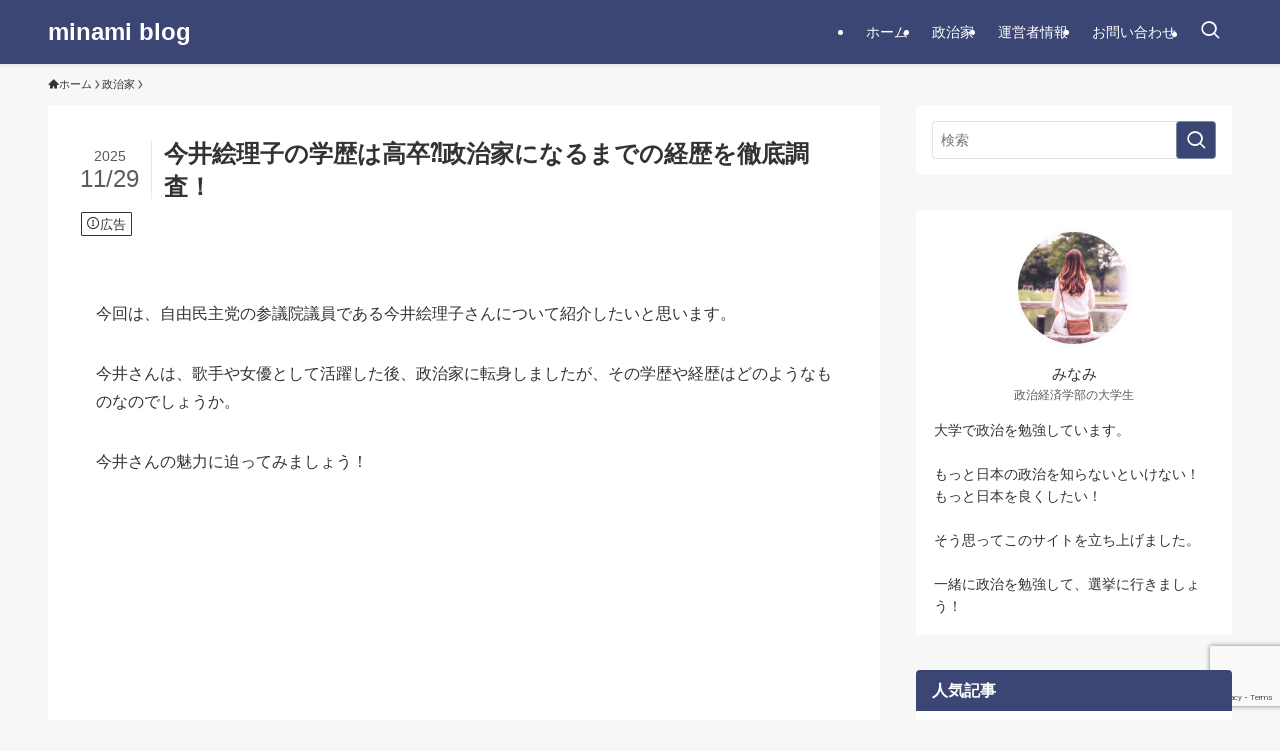

--- FILE ---
content_type: text/html; charset=UTF-8
request_url: https://kominamiyasuha.jp/imaieriko-hakuseki-keireki/
body_size: 25855
content:
<!DOCTYPE html>
<html lang="ja" data-loaded="false" data-scrolled="false" data-spmenu="closed">
<head>
<meta charset="utf-8">
<meta name="format-detection" content="telephone=no">
<meta http-equiv="X-UA-Compatible" content="IE=edge">
<meta name="viewport" content="width=device-width, viewport-fit=cover">
<title>今井絵理子の学歴は高卒⁈政治家になるまでの経歴を徹底調査！ | minami blog</title>
<meta name='robots' content='max-image-preview:large' />
<link rel="alternate" type="application/rss+xml" title="minami blog &raquo; フィード" href="https://kominamiyasuha.jp/feed/" />
<link rel="alternate" type="application/rss+xml" title="minami blog &raquo; コメントフィード" href="https://kominamiyasuha.jp/comments/feed/" />
<link rel="alternate" type="application/rss+xml" title="minami blog &raquo; 今井絵理子の学歴は高卒⁈政治家になるまでの経歴を徹底調査！ のコメントのフィード" href="https://kominamiyasuha.jp/imaieriko-hakuseki-keireki/feed/" />

<!-- SEO SIMPLE PACK 3.6.2 -->
<meta name="description" content="今回は、自由民主党の参議院議員である今井絵理子さんについて紹介したいと思います。 今井さんは、歌手や女優として活躍した後、政治家に転身しましたが、その学歴や経歴はどのようなものなのでしょうか。 今井さんの魅力に迫ってみましょう！ 今井絵理子">
<link rel="canonical" href="https://kominamiyasuha.jp/imaieriko-hakuseki-keireki/">
<meta property="og:locale" content="ja_JP">
<meta property="og:type" content="article">
<meta property="og:image" content="https://kominamiyasuha.jp/wp-content/uploads/2023/08/minami-BLOG用（共有）のコピー-2.jpg">
<meta property="og:title" content="今井絵理子の学歴は高卒⁈政治家になるまでの経歴を徹底調査！ | minami blog">
<meta property="og:description" content="今回は、自由民主党の参議院議員である今井絵理子さんについて紹介したいと思います。 今井さんは、歌手や女優として活躍した後、政治家に転身しましたが、その学歴や経歴はどのようなものなのでしょうか。 今井さんの魅力に迫ってみましょう！ 今井絵理子">
<meta property="og:url" content="https://kominamiyasuha.jp/imaieriko-hakuseki-keireki/">
<meta property="og:site_name" content="minami blog">
<meta name="twitter:card" content="summary_large_image">
<!-- Google Analytics (gtag.js) -->
<script async src="https://www.googletagmanager.com/gtag/js?id=G-9S6RN5KHM9"></script>
<script>
	window.dataLayer = window.dataLayer || [];
	function gtag(){dataLayer.push(arguments);}
	gtag("js", new Date());
	gtag("config", "G-9S6RN5KHM9");
</script>
	<!-- / SEO SIMPLE PACK -->

<style id='wp-img-auto-sizes-contain-inline-css' type='text/css'>
img:is([sizes=auto i],[sizes^="auto," i]){contain-intrinsic-size:3000px 1500px}
/*# sourceURL=wp-img-auto-sizes-contain-inline-css */
</style>
<style id='wp-block-library-inline-css' type='text/css'>
:root{--wp-block-synced-color:#7a00df;--wp-block-synced-color--rgb:122,0,223;--wp-bound-block-color:var(--wp-block-synced-color);--wp-editor-canvas-background:#ddd;--wp-admin-theme-color:#007cba;--wp-admin-theme-color--rgb:0,124,186;--wp-admin-theme-color-darker-10:#006ba1;--wp-admin-theme-color-darker-10--rgb:0,107,160.5;--wp-admin-theme-color-darker-20:#005a87;--wp-admin-theme-color-darker-20--rgb:0,90,135;--wp-admin-border-width-focus:2px}@media (min-resolution:192dpi){:root{--wp-admin-border-width-focus:1.5px}}.wp-element-button{cursor:pointer}:root .has-very-light-gray-background-color{background-color:#eee}:root .has-very-dark-gray-background-color{background-color:#313131}:root .has-very-light-gray-color{color:#eee}:root .has-very-dark-gray-color{color:#313131}:root .has-vivid-green-cyan-to-vivid-cyan-blue-gradient-background{background:linear-gradient(135deg,#00d084,#0693e3)}:root .has-purple-crush-gradient-background{background:linear-gradient(135deg,#34e2e4,#4721fb 50%,#ab1dfe)}:root .has-hazy-dawn-gradient-background{background:linear-gradient(135deg,#faaca8,#dad0ec)}:root .has-subdued-olive-gradient-background{background:linear-gradient(135deg,#fafae1,#67a671)}:root .has-atomic-cream-gradient-background{background:linear-gradient(135deg,#fdd79a,#004a59)}:root .has-nightshade-gradient-background{background:linear-gradient(135deg,#330968,#31cdcf)}:root .has-midnight-gradient-background{background:linear-gradient(135deg,#020381,#2874fc)}:root{--wp--preset--font-size--normal:16px;--wp--preset--font-size--huge:42px}.has-regular-font-size{font-size:1em}.has-larger-font-size{font-size:2.625em}.has-normal-font-size{font-size:var(--wp--preset--font-size--normal)}.has-huge-font-size{font-size:var(--wp--preset--font-size--huge)}.has-text-align-center{text-align:center}.has-text-align-left{text-align:left}.has-text-align-right{text-align:right}.has-fit-text{white-space:nowrap!important}#end-resizable-editor-section{display:none}.aligncenter{clear:both}.items-justified-left{justify-content:flex-start}.items-justified-center{justify-content:center}.items-justified-right{justify-content:flex-end}.items-justified-space-between{justify-content:space-between}.screen-reader-text{border:0;clip-path:inset(50%);height:1px;margin:-1px;overflow:hidden;padding:0;position:absolute;width:1px;word-wrap:normal!important}.screen-reader-text:focus{background-color:#ddd;clip-path:none;color:#444;display:block;font-size:1em;height:auto;left:5px;line-height:normal;padding:15px 23px 14px;text-decoration:none;top:5px;width:auto;z-index:100000}html :where(.has-border-color){border-style:solid}html :where([style*=border-top-color]){border-top-style:solid}html :where([style*=border-right-color]){border-right-style:solid}html :where([style*=border-bottom-color]){border-bottom-style:solid}html :where([style*=border-left-color]){border-left-style:solid}html :where([style*=border-width]){border-style:solid}html :where([style*=border-top-width]){border-top-style:solid}html :where([style*=border-right-width]){border-right-style:solid}html :where([style*=border-bottom-width]){border-bottom-style:solid}html :where([style*=border-left-width]){border-left-style:solid}html :where(img[class*=wp-image-]){height:auto;max-width:100%}:where(figure){margin:0 0 1em}html :where(.is-position-sticky){--wp-admin--admin-bar--position-offset:var(--wp-admin--admin-bar--height,0px)}@media screen and (max-width:600px){html :where(.is-position-sticky){--wp-admin--admin-bar--position-offset:0px}}

/*# sourceURL=wp-block-library-inline-css */
</style><style id='wp-block-heading-inline-css' type='text/css'>
h1:where(.wp-block-heading).has-background,h2:where(.wp-block-heading).has-background,h3:where(.wp-block-heading).has-background,h4:where(.wp-block-heading).has-background,h5:where(.wp-block-heading).has-background,h6:where(.wp-block-heading).has-background{padding:1.25em 2.375em}h1.has-text-align-left[style*=writing-mode]:where([style*=vertical-lr]),h1.has-text-align-right[style*=writing-mode]:where([style*=vertical-rl]),h2.has-text-align-left[style*=writing-mode]:where([style*=vertical-lr]),h2.has-text-align-right[style*=writing-mode]:where([style*=vertical-rl]),h3.has-text-align-left[style*=writing-mode]:where([style*=vertical-lr]),h3.has-text-align-right[style*=writing-mode]:where([style*=vertical-rl]),h4.has-text-align-left[style*=writing-mode]:where([style*=vertical-lr]),h4.has-text-align-right[style*=writing-mode]:where([style*=vertical-rl]),h5.has-text-align-left[style*=writing-mode]:where([style*=vertical-lr]),h5.has-text-align-right[style*=writing-mode]:where([style*=vertical-rl]),h6.has-text-align-left[style*=writing-mode]:where([style*=vertical-lr]),h6.has-text-align-right[style*=writing-mode]:where([style*=vertical-rl]){rotate:180deg}
/*# sourceURL=https://kominamiyasuha.jp/wp-includes/blocks/heading/style.min.css */
</style>
<style id='wp-block-image-inline-css' type='text/css'>
.wp-block-image>a,.wp-block-image>figure>a{display:inline-block}.wp-block-image img{box-sizing:border-box;height:auto;max-width:100%;vertical-align:bottom}@media not (prefers-reduced-motion){.wp-block-image img.hide{visibility:hidden}.wp-block-image img.show{animation:show-content-image .4s}}.wp-block-image[style*=border-radius] img,.wp-block-image[style*=border-radius]>a{border-radius:inherit}.wp-block-image.has-custom-border img{box-sizing:border-box}.wp-block-image.aligncenter{text-align:center}.wp-block-image.alignfull>a,.wp-block-image.alignwide>a{width:100%}.wp-block-image.alignfull img,.wp-block-image.alignwide img{height:auto;width:100%}.wp-block-image .aligncenter,.wp-block-image .alignleft,.wp-block-image .alignright,.wp-block-image.aligncenter,.wp-block-image.alignleft,.wp-block-image.alignright{display:table}.wp-block-image .aligncenter>figcaption,.wp-block-image .alignleft>figcaption,.wp-block-image .alignright>figcaption,.wp-block-image.aligncenter>figcaption,.wp-block-image.alignleft>figcaption,.wp-block-image.alignright>figcaption{caption-side:bottom;display:table-caption}.wp-block-image .alignleft{float:left;margin:.5em 1em .5em 0}.wp-block-image .alignright{float:right;margin:.5em 0 .5em 1em}.wp-block-image .aligncenter{margin-left:auto;margin-right:auto}.wp-block-image :where(figcaption){margin-bottom:1em;margin-top:.5em}.wp-block-image.is-style-circle-mask img{border-radius:9999px}@supports ((-webkit-mask-image:none) or (mask-image:none)) or (-webkit-mask-image:none){.wp-block-image.is-style-circle-mask img{border-radius:0;-webkit-mask-image:url('data:image/svg+xml;utf8,<svg viewBox="0 0 100 100" xmlns="http://www.w3.org/2000/svg"><circle cx="50" cy="50" r="50"/></svg>');mask-image:url('data:image/svg+xml;utf8,<svg viewBox="0 0 100 100" xmlns="http://www.w3.org/2000/svg"><circle cx="50" cy="50" r="50"/></svg>');mask-mode:alpha;-webkit-mask-position:center;mask-position:center;-webkit-mask-repeat:no-repeat;mask-repeat:no-repeat;-webkit-mask-size:contain;mask-size:contain}}:root :where(.wp-block-image.is-style-rounded img,.wp-block-image .is-style-rounded img){border-radius:9999px}.wp-block-image figure{margin:0}.wp-lightbox-container{display:flex;flex-direction:column;position:relative}.wp-lightbox-container img{cursor:zoom-in}.wp-lightbox-container img:hover+button{opacity:1}.wp-lightbox-container button{align-items:center;backdrop-filter:blur(16px) saturate(180%);background-color:#5a5a5a40;border:none;border-radius:4px;cursor:zoom-in;display:flex;height:20px;justify-content:center;opacity:0;padding:0;position:absolute;right:16px;text-align:center;top:16px;width:20px;z-index:100}@media not (prefers-reduced-motion){.wp-lightbox-container button{transition:opacity .2s ease}}.wp-lightbox-container button:focus-visible{outline:3px auto #5a5a5a40;outline:3px auto -webkit-focus-ring-color;outline-offset:3px}.wp-lightbox-container button:hover{cursor:pointer;opacity:1}.wp-lightbox-container button:focus{opacity:1}.wp-lightbox-container button:focus,.wp-lightbox-container button:hover,.wp-lightbox-container button:not(:hover):not(:active):not(.has-background){background-color:#5a5a5a40;border:none}.wp-lightbox-overlay{box-sizing:border-box;cursor:zoom-out;height:100vh;left:0;overflow:hidden;position:fixed;top:0;visibility:hidden;width:100%;z-index:100000}.wp-lightbox-overlay .close-button{align-items:center;cursor:pointer;display:flex;justify-content:center;min-height:40px;min-width:40px;padding:0;position:absolute;right:calc(env(safe-area-inset-right) + 16px);top:calc(env(safe-area-inset-top) + 16px);z-index:5000000}.wp-lightbox-overlay .close-button:focus,.wp-lightbox-overlay .close-button:hover,.wp-lightbox-overlay .close-button:not(:hover):not(:active):not(.has-background){background:none;border:none}.wp-lightbox-overlay .lightbox-image-container{height:var(--wp--lightbox-container-height);left:50%;overflow:hidden;position:absolute;top:50%;transform:translate(-50%,-50%);transform-origin:top left;width:var(--wp--lightbox-container-width);z-index:9999999999}.wp-lightbox-overlay .wp-block-image{align-items:center;box-sizing:border-box;display:flex;height:100%;justify-content:center;margin:0;position:relative;transform-origin:0 0;width:100%;z-index:3000000}.wp-lightbox-overlay .wp-block-image img{height:var(--wp--lightbox-image-height);min-height:var(--wp--lightbox-image-height);min-width:var(--wp--lightbox-image-width);width:var(--wp--lightbox-image-width)}.wp-lightbox-overlay .wp-block-image figcaption{display:none}.wp-lightbox-overlay button{background:none;border:none}.wp-lightbox-overlay .scrim{background-color:#fff;height:100%;opacity:.9;position:absolute;width:100%;z-index:2000000}.wp-lightbox-overlay.active{visibility:visible}@media not (prefers-reduced-motion){.wp-lightbox-overlay.active{animation:turn-on-visibility .25s both}.wp-lightbox-overlay.active img{animation:turn-on-visibility .35s both}.wp-lightbox-overlay.show-closing-animation:not(.active){animation:turn-off-visibility .35s both}.wp-lightbox-overlay.show-closing-animation:not(.active) img{animation:turn-off-visibility .25s both}.wp-lightbox-overlay.zoom.active{animation:none;opacity:1;visibility:visible}.wp-lightbox-overlay.zoom.active .lightbox-image-container{animation:lightbox-zoom-in .4s}.wp-lightbox-overlay.zoom.active .lightbox-image-container img{animation:none}.wp-lightbox-overlay.zoom.active .scrim{animation:turn-on-visibility .4s forwards}.wp-lightbox-overlay.zoom.show-closing-animation:not(.active){animation:none}.wp-lightbox-overlay.zoom.show-closing-animation:not(.active) .lightbox-image-container{animation:lightbox-zoom-out .4s}.wp-lightbox-overlay.zoom.show-closing-animation:not(.active) .lightbox-image-container img{animation:none}.wp-lightbox-overlay.zoom.show-closing-animation:not(.active) .scrim{animation:turn-off-visibility .4s forwards}}@keyframes show-content-image{0%{visibility:hidden}99%{visibility:hidden}to{visibility:visible}}@keyframes turn-on-visibility{0%{opacity:0}to{opacity:1}}@keyframes turn-off-visibility{0%{opacity:1;visibility:visible}99%{opacity:0;visibility:visible}to{opacity:0;visibility:hidden}}@keyframes lightbox-zoom-in{0%{transform:translate(calc((-100vw + var(--wp--lightbox-scrollbar-width))/2 + var(--wp--lightbox-initial-left-position)),calc(-50vh + var(--wp--lightbox-initial-top-position))) scale(var(--wp--lightbox-scale))}to{transform:translate(-50%,-50%) scale(1)}}@keyframes lightbox-zoom-out{0%{transform:translate(-50%,-50%) scale(1);visibility:visible}99%{visibility:visible}to{transform:translate(calc((-100vw + var(--wp--lightbox-scrollbar-width))/2 + var(--wp--lightbox-initial-left-position)),calc(-50vh + var(--wp--lightbox-initial-top-position))) scale(var(--wp--lightbox-scale));visibility:hidden}}
/*# sourceURL=https://kominamiyasuha.jp/wp-includes/blocks/image/style.min.css */
</style>
<style id='wp-block-list-inline-css' type='text/css'>
ol,ul{box-sizing:border-box}:root :where(.wp-block-list.has-background){padding:1.25em 2.375em}
/*# sourceURL=https://kominamiyasuha.jp/wp-includes/blocks/list/style.min.css */
</style>
<style id='wp-block-group-inline-css' type='text/css'>
.wp-block-group{box-sizing:border-box}:where(.wp-block-group.wp-block-group-is-layout-constrained){position:relative}
/*# sourceURL=https://kominamiyasuha.jp/wp-includes/blocks/group/style.min.css */
</style>
<style id='wp-block-paragraph-inline-css' type='text/css'>
.is-small-text{font-size:.875em}.is-regular-text{font-size:1em}.is-large-text{font-size:2.25em}.is-larger-text{font-size:3em}.has-drop-cap:not(:focus):first-letter{float:left;font-size:8.4em;font-style:normal;font-weight:100;line-height:.68;margin:.05em .1em 0 0;text-transform:uppercase}body.rtl .has-drop-cap:not(:focus):first-letter{float:none;margin-left:.1em}p.has-drop-cap.has-background{overflow:hidden}:root :where(p.has-background){padding:1.25em 2.375em}:where(p.has-text-color:not(.has-link-color)) a{color:inherit}p.has-text-align-left[style*="writing-mode:vertical-lr"],p.has-text-align-right[style*="writing-mode:vertical-rl"]{rotate:180deg}
/*# sourceURL=https://kominamiyasuha.jp/wp-includes/blocks/paragraph/style.min.css */
</style>
<style id='global-styles-inline-css' type='text/css'>
:root{--wp--preset--aspect-ratio--square: 1;--wp--preset--aspect-ratio--4-3: 4/3;--wp--preset--aspect-ratio--3-4: 3/4;--wp--preset--aspect-ratio--3-2: 3/2;--wp--preset--aspect-ratio--2-3: 2/3;--wp--preset--aspect-ratio--16-9: 16/9;--wp--preset--aspect-ratio--9-16: 9/16;--wp--preset--color--black: #000;--wp--preset--color--cyan-bluish-gray: #abb8c3;--wp--preset--color--white: #fff;--wp--preset--color--pale-pink: #f78da7;--wp--preset--color--vivid-red: #cf2e2e;--wp--preset--color--luminous-vivid-orange: #ff6900;--wp--preset--color--luminous-vivid-amber: #fcb900;--wp--preset--color--light-green-cyan: #7bdcb5;--wp--preset--color--vivid-green-cyan: #00d084;--wp--preset--color--pale-cyan-blue: #8ed1fc;--wp--preset--color--vivid-cyan-blue: #0693e3;--wp--preset--color--vivid-purple: #9b51e0;--wp--preset--color--swl-main: var(--color_main);--wp--preset--color--swl-main-thin: var(--color_main_thin);--wp--preset--color--swl-gray: var(--color_gray);--wp--preset--color--swl-deep-01: var(--color_deep01);--wp--preset--color--swl-deep-02: var(--color_deep02);--wp--preset--color--swl-deep-03: var(--color_deep03);--wp--preset--color--swl-deep-04: var(--color_deep04);--wp--preset--color--swl-pale-01: var(--color_pale01);--wp--preset--color--swl-pale-02: var(--color_pale02);--wp--preset--color--swl-pale-03: var(--color_pale03);--wp--preset--color--swl-pale-04: var(--color_pale04);--wp--preset--gradient--vivid-cyan-blue-to-vivid-purple: linear-gradient(135deg,rgb(6,147,227) 0%,rgb(155,81,224) 100%);--wp--preset--gradient--light-green-cyan-to-vivid-green-cyan: linear-gradient(135deg,rgb(122,220,180) 0%,rgb(0,208,130) 100%);--wp--preset--gradient--luminous-vivid-amber-to-luminous-vivid-orange: linear-gradient(135deg,rgb(252,185,0) 0%,rgb(255,105,0) 100%);--wp--preset--gradient--luminous-vivid-orange-to-vivid-red: linear-gradient(135deg,rgb(255,105,0) 0%,rgb(207,46,46) 100%);--wp--preset--gradient--very-light-gray-to-cyan-bluish-gray: linear-gradient(135deg,rgb(238,238,238) 0%,rgb(169,184,195) 100%);--wp--preset--gradient--cool-to-warm-spectrum: linear-gradient(135deg,rgb(74,234,220) 0%,rgb(151,120,209) 20%,rgb(207,42,186) 40%,rgb(238,44,130) 60%,rgb(251,105,98) 80%,rgb(254,248,76) 100%);--wp--preset--gradient--blush-light-purple: linear-gradient(135deg,rgb(255,206,236) 0%,rgb(152,150,240) 100%);--wp--preset--gradient--blush-bordeaux: linear-gradient(135deg,rgb(254,205,165) 0%,rgb(254,45,45) 50%,rgb(107,0,62) 100%);--wp--preset--gradient--luminous-dusk: linear-gradient(135deg,rgb(255,203,112) 0%,rgb(199,81,192) 50%,rgb(65,88,208) 100%);--wp--preset--gradient--pale-ocean: linear-gradient(135deg,rgb(255,245,203) 0%,rgb(182,227,212) 50%,rgb(51,167,181) 100%);--wp--preset--gradient--electric-grass: linear-gradient(135deg,rgb(202,248,128) 0%,rgb(113,206,126) 100%);--wp--preset--gradient--midnight: linear-gradient(135deg,rgb(2,3,129) 0%,rgb(40,116,252) 100%);--wp--preset--font-size--small: 0.9em;--wp--preset--font-size--medium: 1.1em;--wp--preset--font-size--large: 1.25em;--wp--preset--font-size--x-large: 42px;--wp--preset--font-size--xs: 0.75em;--wp--preset--font-size--huge: 1.6em;--wp--preset--spacing--20: 0.44rem;--wp--preset--spacing--30: 0.67rem;--wp--preset--spacing--40: 1rem;--wp--preset--spacing--50: 1.5rem;--wp--preset--spacing--60: 2.25rem;--wp--preset--spacing--70: 3.38rem;--wp--preset--spacing--80: 5.06rem;--wp--preset--shadow--natural: 6px 6px 9px rgba(0, 0, 0, 0.2);--wp--preset--shadow--deep: 12px 12px 50px rgba(0, 0, 0, 0.4);--wp--preset--shadow--sharp: 6px 6px 0px rgba(0, 0, 0, 0.2);--wp--preset--shadow--outlined: 6px 6px 0px -3px rgb(255, 255, 255), 6px 6px rgb(0, 0, 0);--wp--preset--shadow--crisp: 6px 6px 0px rgb(0, 0, 0);}:where(.is-layout-flex){gap: 0.5em;}:where(.is-layout-grid){gap: 0.5em;}body .is-layout-flex{display: flex;}.is-layout-flex{flex-wrap: wrap;align-items: center;}.is-layout-flex > :is(*, div){margin: 0;}body .is-layout-grid{display: grid;}.is-layout-grid > :is(*, div){margin: 0;}:where(.wp-block-columns.is-layout-flex){gap: 2em;}:where(.wp-block-columns.is-layout-grid){gap: 2em;}:where(.wp-block-post-template.is-layout-flex){gap: 1.25em;}:where(.wp-block-post-template.is-layout-grid){gap: 1.25em;}.has-black-color{color: var(--wp--preset--color--black) !important;}.has-cyan-bluish-gray-color{color: var(--wp--preset--color--cyan-bluish-gray) !important;}.has-white-color{color: var(--wp--preset--color--white) !important;}.has-pale-pink-color{color: var(--wp--preset--color--pale-pink) !important;}.has-vivid-red-color{color: var(--wp--preset--color--vivid-red) !important;}.has-luminous-vivid-orange-color{color: var(--wp--preset--color--luminous-vivid-orange) !important;}.has-luminous-vivid-amber-color{color: var(--wp--preset--color--luminous-vivid-amber) !important;}.has-light-green-cyan-color{color: var(--wp--preset--color--light-green-cyan) !important;}.has-vivid-green-cyan-color{color: var(--wp--preset--color--vivid-green-cyan) !important;}.has-pale-cyan-blue-color{color: var(--wp--preset--color--pale-cyan-blue) !important;}.has-vivid-cyan-blue-color{color: var(--wp--preset--color--vivid-cyan-blue) !important;}.has-vivid-purple-color{color: var(--wp--preset--color--vivid-purple) !important;}.has-black-background-color{background-color: var(--wp--preset--color--black) !important;}.has-cyan-bluish-gray-background-color{background-color: var(--wp--preset--color--cyan-bluish-gray) !important;}.has-white-background-color{background-color: var(--wp--preset--color--white) !important;}.has-pale-pink-background-color{background-color: var(--wp--preset--color--pale-pink) !important;}.has-vivid-red-background-color{background-color: var(--wp--preset--color--vivid-red) !important;}.has-luminous-vivid-orange-background-color{background-color: var(--wp--preset--color--luminous-vivid-orange) !important;}.has-luminous-vivid-amber-background-color{background-color: var(--wp--preset--color--luminous-vivid-amber) !important;}.has-light-green-cyan-background-color{background-color: var(--wp--preset--color--light-green-cyan) !important;}.has-vivid-green-cyan-background-color{background-color: var(--wp--preset--color--vivid-green-cyan) !important;}.has-pale-cyan-blue-background-color{background-color: var(--wp--preset--color--pale-cyan-blue) !important;}.has-vivid-cyan-blue-background-color{background-color: var(--wp--preset--color--vivid-cyan-blue) !important;}.has-vivid-purple-background-color{background-color: var(--wp--preset--color--vivid-purple) !important;}.has-black-border-color{border-color: var(--wp--preset--color--black) !important;}.has-cyan-bluish-gray-border-color{border-color: var(--wp--preset--color--cyan-bluish-gray) !important;}.has-white-border-color{border-color: var(--wp--preset--color--white) !important;}.has-pale-pink-border-color{border-color: var(--wp--preset--color--pale-pink) !important;}.has-vivid-red-border-color{border-color: var(--wp--preset--color--vivid-red) !important;}.has-luminous-vivid-orange-border-color{border-color: var(--wp--preset--color--luminous-vivid-orange) !important;}.has-luminous-vivid-amber-border-color{border-color: var(--wp--preset--color--luminous-vivid-amber) !important;}.has-light-green-cyan-border-color{border-color: var(--wp--preset--color--light-green-cyan) !important;}.has-vivid-green-cyan-border-color{border-color: var(--wp--preset--color--vivid-green-cyan) !important;}.has-pale-cyan-blue-border-color{border-color: var(--wp--preset--color--pale-cyan-blue) !important;}.has-vivid-cyan-blue-border-color{border-color: var(--wp--preset--color--vivid-cyan-blue) !important;}.has-vivid-purple-border-color{border-color: var(--wp--preset--color--vivid-purple) !important;}.has-vivid-cyan-blue-to-vivid-purple-gradient-background{background: var(--wp--preset--gradient--vivid-cyan-blue-to-vivid-purple) !important;}.has-light-green-cyan-to-vivid-green-cyan-gradient-background{background: var(--wp--preset--gradient--light-green-cyan-to-vivid-green-cyan) !important;}.has-luminous-vivid-amber-to-luminous-vivid-orange-gradient-background{background: var(--wp--preset--gradient--luminous-vivid-amber-to-luminous-vivid-orange) !important;}.has-luminous-vivid-orange-to-vivid-red-gradient-background{background: var(--wp--preset--gradient--luminous-vivid-orange-to-vivid-red) !important;}.has-very-light-gray-to-cyan-bluish-gray-gradient-background{background: var(--wp--preset--gradient--very-light-gray-to-cyan-bluish-gray) !important;}.has-cool-to-warm-spectrum-gradient-background{background: var(--wp--preset--gradient--cool-to-warm-spectrum) !important;}.has-blush-light-purple-gradient-background{background: var(--wp--preset--gradient--blush-light-purple) !important;}.has-blush-bordeaux-gradient-background{background: var(--wp--preset--gradient--blush-bordeaux) !important;}.has-luminous-dusk-gradient-background{background: var(--wp--preset--gradient--luminous-dusk) !important;}.has-pale-ocean-gradient-background{background: var(--wp--preset--gradient--pale-ocean) !important;}.has-electric-grass-gradient-background{background: var(--wp--preset--gradient--electric-grass) !important;}.has-midnight-gradient-background{background: var(--wp--preset--gradient--midnight) !important;}.has-small-font-size{font-size: var(--wp--preset--font-size--small) !important;}.has-medium-font-size{font-size: var(--wp--preset--font-size--medium) !important;}.has-large-font-size{font-size: var(--wp--preset--font-size--large) !important;}.has-x-large-font-size{font-size: var(--wp--preset--font-size--x-large) !important;}
/*# sourceURL=global-styles-inline-css */
</style>

<link rel='stylesheet' id='swell-icons-css' href='https://kominamiyasuha.jp/wp-content/themes/swell/build/css/swell-icons.css?ver=2.13.0' type='text/css' media='all' />
<link rel='stylesheet' id='main_style-css' href='https://kominamiyasuha.jp/wp-content/themes/swell/build/css/main.css?ver=2.13.0' type='text/css' media='all' />
<link rel='stylesheet' id='swell_blocks-css' href='https://kominamiyasuha.jp/wp-content/themes/swell/build/css/blocks.css?ver=2.13.0' type='text/css' media='all' />
<style id='swell_custom-inline-css' type='text/css'>
:root{--swl-fz--content:4vw;--swl-font_family:"游ゴシック体", "Yu Gothic", YuGothic, "Hiragino Kaku Gothic ProN", "Hiragino Sans", Meiryo, sans-serif;--swl-font_weight:500;--color_main:#3b4675;--color_text:#333;--color_link:#3fa3ff;--color_htag:#3b4675;--color_bg:#f7f7f7;--color_gradient1:#d8ffff;--color_gradient2:#87e7ff;--color_main_thin:rgba(74, 88, 146, 0.05 );--color_main_dark:rgba(44, 53, 88, 1 );--color_list_check:#3b4675;--color_list_num:#3b4675;--color_list_good:#86dd7b;--color_list_triangle:#f4e03a;--color_list_bad:#f36060;--color_faq_q:#d55656;--color_faq_a:#6599b7;--color_icon_good:#3cd250;--color_icon_good_bg:#ecffe9;--color_icon_bad:#4b73eb;--color_icon_bad_bg:#eafaff;--color_icon_info:#f578b4;--color_icon_info_bg:#fff0fa;--color_icon_announce:#ffa537;--color_icon_announce_bg:#fff5f0;--color_icon_pen:#7a7a7a;--color_icon_pen_bg:#f7f7f7;--color_icon_book:#787364;--color_icon_book_bg:#f8f6ef;--color_icon_point:#ffa639;--color_icon_check:#86d67c;--color_icon_batsu:#f36060;--color_icon_hatena:#5295cc;--color_icon_caution:#f7da38;--color_icon_memo:#84878a;--color_deep01:#dd1c1c;--color_deep02:#0066bf;--color_deep03:#45c413;--color_deep04:#f09f4d;--color_pale01:#fff2f0;--color_pale02:#f3f8fd;--color_pale03:#f1f9ee;--color_pale04:#fdf9ee;--color_mark_blue:#b7e3ff;--color_mark_green:#bdf9c3;--color_mark_yellow:#fcf69f;--color_mark_orange:#ffddbc;--border01:solid 1px var(--color_main);--border02:double 4px var(--color_main);--border03:dashed 2px var(--color_border);--border04:solid 4px var(--color_gray);--card_posts_thumb_ratio:61.805%;--list_posts_thumb_ratio:61.805%;--big_posts_thumb_ratio:61.805%;--thumb_posts_thumb_ratio:61.805%;--blogcard_thumb_ratio:56.25%;--color_header_bg:#3b4675;--color_header_text:#ffffff;--color_footer_bg:#3b4675;--color_footer_text:#fff;--container_size:1200px;--article_size:880px;--logo_size_sp:48px;--logo_size_pc:32px;--logo_size_pcfix:32px;}.swl-cell-bg[data-icon="doubleCircle"]{--cell-icon-color:#ffc977}.swl-cell-bg[data-icon="circle"]{--cell-icon-color:#94e29c}.swl-cell-bg[data-icon="triangle"]{--cell-icon-color:#eeda2f}.swl-cell-bg[data-icon="close"]{--cell-icon-color:#ec9191}.swl-cell-bg[data-icon="hatena"]{--cell-icon-color:#93c9da}.swl-cell-bg[data-icon="check"]{--cell-icon-color:#94e29c}.swl-cell-bg[data-icon="line"]{--cell-icon-color:#9b9b9b}.cap_box[data-colset="col1"]{--capbox-color:#f59b5f;--capbox-color--bg:#fff8eb}.cap_box[data-colset="col2"]{--capbox-color:#5fb9f5;--capbox-color--bg:#edf5ff}.cap_box[data-colset="col3"]{--capbox-color:#2fcd90;--capbox-color--bg:#eafaf2}.red_{--the-btn-color:#ef4937;--the-btn-color2:#ffbc49;--the-solid-shadow: rgba(179, 55, 41, 1 )}.blue_{--the-btn-color:#2b82e5;--the-btn-color2:#35eaff;--the-solid-shadow: rgba(32, 98, 172, 1 )}.green_{--the-btn-color:#5cd151;--the-btn-color2:#7bf7bd;--the-solid-shadow: rgba(69, 157, 61, 1 )}.is-style-btn_normal{--the-btn-radius:80px}.is-style-btn_solid{--the-btn-radius:80px}.is-style-btn_shiny{--the-btn-radius:80px}.is-style-btn_line{--the-btn-radius:80px}.post_content blockquote{padding:1.5em 3em}.post_content blockquote::before,.post_content blockquote::after{content:"\00201c";display:inline-block;position:absolute;font-size:6em;color:rgba(200, 200, 200, .4)}.post_content blockquote::before{font-family:Arial,Helvetica,sans-serif;top:4px;left:8px}.post_content blockquote::after{transform:rotate(180deg);font-family:Arial,Helvetica,sans-serif;bottom:4px;right:8px}.mark_blue{background:repeating-linear-gradient(-45deg,var(--color_mark_blue),var(--color_mark_blue) 2px,transparent 2px,transparent 4px)}.mark_green{background:repeating-linear-gradient(-45deg,var(--color_mark_green),var(--color_mark_green) 2px,transparent 2px,transparent 4px)}.mark_yellow{background:repeating-linear-gradient(-45deg,var(--color_mark_yellow),var(--color_mark_yellow) 2px,transparent 2px,transparent 4px)}.mark_orange{background:repeating-linear-gradient(-45deg,var(--color_mark_orange),var(--color_mark_orange) 2px,transparent 2px,transparent 4px)}[class*="is-style-icon_"]{color:#333;border-width:0}[class*="is-style-big_icon_"]::after{border-color:#fff}[class*="is-style-big_icon_"]{background:#fff;color:#333;border-top-width:2px;border-top-style:solid;box-shadow:0 2px 2px rgba(0, 0, 0, .05),0 4px 4px -4px rgba(0, 0, 0, .1)}[data-col="gray"] .c-balloon__text{background:#f7f7f7;border-color:#ccc}[data-col="gray"] .c-balloon__before{border-right-color:#f7f7f7}[data-col="green"] .c-balloon__text{background:#d1f8c2;border-color:#9ddd93}[data-col="green"] .c-balloon__before{border-right-color:#d1f8c2}[data-col="blue"] .c-balloon__text{background:#e2f6ff;border-color:#93d2f0}[data-col="blue"] .c-balloon__before{border-right-color:#e2f6ff}[data-col="red"] .c-balloon__text{background:#ffebeb;border-color:#f48789}[data-col="red"] .c-balloon__before{border-right-color:#ffebeb}[data-col="yellow"] .c-balloon__text{background:#f9f7d2;border-color:#fbe593}[data-col="yellow"] .c-balloon__before{border-right-color:#f9f7d2}.-type-list2 .p-postList__body::after,.-type-big .p-postList__body::after{content: "READ MORE »";}.c-postThumb__cat{background-color:#3b4675;color:#fff;background-image: repeating-linear-gradient(-45deg,rgba(255,255,255,.1),rgba(255,255,255,.1) 6px,transparent 6px,transparent 12px)}.post_content h2:where(:not([class^="swell-block-"]):not(.faq_q):not(.p-postList__title)){color:#fff;padding:.75em 1em;border-radius:2px;background:var(--color_htag)}.post_content h2:where(:not([class^="swell-block-"]):not(.faq_q):not(.p-postList__title))::before{position:absolute;display:block;pointer-events:none;content:"";bottom:calc(2px - 1.5em);left:1.5em;width:0;height:0;visibility:visible;border:.75em solid transparent;border-top-color:var(--color_htag)}.post_content h3:where(:not([class^="swell-block-"]):not(.faq_q):not(.p-postList__title)){padding:0 .5em .5em}.post_content h3:where(:not([class^="swell-block-"]):not(.faq_q):not(.p-postList__title))::before{content:"";width:100%;height:2px;background: repeating-linear-gradient(90deg, var(--color_htag) 0%, var(--color_htag) 29.3%, rgba(74, 88, 146, 0.2 ) 29.3%, rgba(74, 88, 146, 0.2 ) 100%)}.post_content h4:where(:not([class^="swell-block-"]):not(.faq_q):not(.p-postList__title)){padding:0 0 0 16px;border-left:solid 2px var(--color_htag)}.l-header{box-shadow: 0 1px 4px rgba(0,0,0,.12)}.l-header__menuBtn{order:3}.l-header__customBtn{order:1}.c-gnav a::after{background:var(--color_header_text)}.p-spHeadMenu .menu-item.-current{border-bottom-color:var(--color_header_text)}.c-gnav > li:hover > a,.c-gnav > .-current > a{background:rgba(250,250,250,0.16)}.c-gnav .sub-menu{color:#333;background:#fff}.c-widget__title.-spmenu{padding:.5em .75em;border-radius:var(--swl-radius--2, 0px);background:var(--color_main);color:#fff;}.c-widget__title.-footer{padding:.5em}.c-widget__title.-footer::before{content:"";bottom:0;left:0;width:40%;z-index:1;background:var(--color_main)}.c-widget__title.-footer::after{content:"";bottom:0;left:0;width:100%;background:var(--color_border)}.c-secTitle{border-left:solid 2px var(--color_main);padding:0em .75em}.p-spMenu{color:#333}.p-spMenu__inner::before{background:#fdfdfd;opacity:1}.p-spMenu__overlay{background:#000;opacity:0.6}[class*="page-numbers"]{border-radius:50%;margin:4px;color:var(--color_main);border: solid 1px var(--color_main)}a{text-decoration: none}.l-topTitleArea.c-filterLayer::before{background-color:#000;opacity:0.2;content:""}@media screen and (min-width: 960px){:root{}}@media screen and (max-width: 959px){:root{}.l-header__logo{order:2;text-align:center}}@media screen and (min-width: 600px){:root{--swl-fz--content:16px;}}@media screen and (max-width: 599px){:root{}}@media (min-width: 1088px) {.alignwide{left:-100px;width:calc(100% + 200px);}}@media (max-width: 1088px) {.-sidebar-off .swell-block-fullWide__inner.l-container .alignwide{left:0px;width:100%;}}.is-style-btn_normal a,.is-style-btn_shiny a{box-shadow:var(--swl-btn_shadow)}.c-shareBtns__btn,.is-style-balloon>.c-tabList .c-tabList__button,.p-snsCta,[class*=page-numbers]{box-shadow:var(--swl-box_shadow)}.p-articleThumb__img,.p-articleThumb__youtube{box-shadow:var(--swl-img_shadow)}.p-pickupBanners__item .c-bannerLink,.p-postList__thumb{box-shadow:0 2px 8px rgba(0,0,0,.1),0 4px 4px -4px rgba(0,0,0,.1)}.p-postList.-w-ranking li:before{background-image:repeating-linear-gradient(-45deg,hsla(0,0%,100%,.1),hsla(0,0%,100%,.1) 6px,transparent 0,transparent 12px);box-shadow:1px 1px 4px rgba(0,0,0,.2)}:root{--swl-radius--2:2px;--swl-radius--4:4px;--swl-radius--8:8px}.c-categoryList__link,.c-tagList__link,.tag-cloud-link{border-radius:16px;padding:6px 10px}.-related .p-postList__thumb,.is-style-bg_gray,.is-style-bg_main,.is-style-bg_main_thin,.is-style-bg_stripe,.is-style-border_dg,.is-style-border_dm,.is-style-border_sg,.is-style-border_sm,.is-style-dent_box,.is-style-note_box,.is-style-stitch,[class*=is-style-big_icon_],input[type=number],input[type=text],textarea{border-radius:4px}.-ps-style-img .p-postList__link,.-type-thumb .p-postList__link,.p-postList__thumb{border-radius:12px;overflow:hidden;z-index:0}.c-widget .-type-list.-w-ranking .p-postList__item:before{border-radius:16px;left:2px;top:2px}.c-widget .-type-card.-w-ranking .p-postList__item:before{border-radius:0 0 4px 4px}.c-postThumb__cat{border-radius:16px;margin:.5em;padding:0 8px}.cap_box_ttl{border-radius:2px 2px 0 0}.cap_box_content{border-radius:0 0 2px 2px}.cap_box.is-style-small_ttl .cap_box_content{border-radius:0 2px 2px 2px}.cap_box.is-style-inner .cap_box_content,.cap_box.is-style-onborder_ttl .cap_box_content,.cap_box.is-style-onborder_ttl2 .cap_box_content,.cap_box.is-style-onborder_ttl2 .cap_box_ttl,.cap_box.is-style-shadow{border-radius:2px}.is-style-more_btn a,.p-postList__body:after,.submit{border-radius:40px}@media (min-width:960px){#sidebar .-type-list .p-postList__thumb{border-radius:8px}}@media not all and (min-width:960px){.-ps-style-img .p-postList__link,.-type-thumb .p-postList__link,.p-postList__thumb{border-radius:8px}}.p-spHeadMenu{text-align:center}.p-spHeadMenu .sub-menu{display:none}.p-spHeadMenu .menu-item{-webkit-backface-visibility:hidden;backface-visibility:hidden;border-bottom:2px solid transparent;flex-shrink:0;font-size:12px;height:36px;padding:0;width:auto}.p-spHeadMenu .menu-item.-current{border-bottom-color:currentcolor}.p-spHeadMenu a{display:block;line-height:36px;padding:0 12px;text-decoration:none}.l-header__spNav.swiper:not(.swiper-initialized) .p-spHeadMenu{visibility:hidden}.l-header__spNav a{color:var(--color_header_text)}.l-header__spNav[data-loop="0"] .p-spHeadMenu{display:flex;overflow-x:auto}.l-header__spNav[data-loop="0"] .menu-item:first-child{margin-left:auto}.l-header__spNav[data-loop="0"] .menu-item:last-child{margin-right:auto}@media (min-width:960px){.l-header__spNav{display:none}}@media (min-width:960px){.-series .l-header__inner{align-items:stretch;display:flex}.-series .l-header__logo{align-items:center;display:flex;flex-wrap:wrap;margin-right:24px;padding:16px 0}.-series .l-header__logo .c-catchphrase{font-size:13px;padding:4px 0}.-series .c-headLogo{margin-right:16px}.-series-right .l-header__inner{justify-content:space-between}.-series-right .c-gnavWrap{margin-left:auto}.-series-right .w-header{margin-left:12px}.-series-left .w-header{margin-left:auto}}@media (min-width:960px) and (min-width:600px){.-series .c-headLogo{max-width:400px}}.c-gnav .sub-menu a:before,.c-listMenu a:before{-webkit-font-smoothing:antialiased;-moz-osx-font-smoothing:grayscale;font-family:icomoon!important;font-style:normal;font-variant:normal;font-weight:400;line-height:1;text-transform:none}.c-submenuToggleBtn{display:none}.c-listMenu a{padding:.75em 1em .75em 1.5em;transition:padding .25s}.c-listMenu a:hover{padding-left:1.75em;padding-right:.75em}.c-gnav .sub-menu a:before,.c-listMenu a:before{color:inherit;content:"\e921";display:inline-block;left:2px;position:absolute;top:50%;-webkit-transform:translateY(-50%);transform:translateY(-50%);vertical-align:middle}.widget_categories>ul>.cat-item>a,.wp-block-categories-list>li>a{padding-left:1.75em}.c-listMenu .children,.c-listMenu .sub-menu{margin:0}.c-listMenu .children a,.c-listMenu .sub-menu a{font-size:.9em;padding-left:2.5em}.c-listMenu .children a:before,.c-listMenu .sub-menu a:before{left:1em}.c-listMenu .children a:hover,.c-listMenu .sub-menu a:hover{padding-left:2.75em}.c-listMenu .children ul a,.c-listMenu .sub-menu ul a{padding-left:3.25em}.c-listMenu .children ul a:before,.c-listMenu .sub-menu ul a:before{left:1.75em}.c-listMenu .children ul a:hover,.c-listMenu .sub-menu ul a:hover{padding-left:3.5em}.c-gnav li:hover>.sub-menu{opacity:1;visibility:visible}.c-gnav .sub-menu:before{background:inherit;content:"";height:100%;left:0;position:absolute;top:0;width:100%;z-index:0}.c-gnav .sub-menu .sub-menu{left:100%;top:0;z-index:-1}.c-gnav .sub-menu a{padding-left:2em}.c-gnav .sub-menu a:before{left:.5em}.c-gnav .sub-menu a:hover .ttl{left:4px}:root{--color_content_bg:#fff;}.c-widget__title.-side{padding:.5em 1em;border-radius: var(--swl-radius--4,0) var(--swl-radius--4,0) 0 0;margin: -16px -16px 1.5em;background:var(--color_main);color:#fff;}.c-shareBtns__item:not(:last-child){margin-right:8px}.c-shareBtns__btn{padding:6px 8px;border-radius:2px}@media screen and (min-width: 960px){:root{}}@media screen and (max-width: 959px){:root{}}@media screen and (min-width: 600px){:root{}}@media screen and (max-width: 599px){:root{}}.l-content{padding-top:4vw}.p-breadcrumb+.l-content{padding-top:0}.-frame-on .l-mainContent{background:#fff;border-radius:var(--swl-radius--4,0);padding:3vw}.-frame-on-sidebar #sidebar .c-widget{background:#fff;border-radius:var(--swl-radius--4,0);padding:16px}.-frame-on-sidebar #sidebar .widget_swell_prof_widget{padding:0!important}.-frame-on-sidebar #sidebar .p-profileBox{background:#fff;border:none;color:#333}.-frame-on-sidebar #sidebar .calendar_wrap{border:none;padding:0}.-frame-border .l-mainContent,.-frame-border.-frame-on-sidebar #sidebar .c-widget{box-shadow:0 0 1px var(--swl-color_shadow)}.swell-block-fullWide__inner .alignwide{left:0;width:100%}.swell-block-fullWide__inner .alignfull{left:calc(0px - var(--swl-fw_inner_pad, 0))!important;margin-left:0!important;margin-right:0!important;width:calc(100% + var(--swl-fw_inner_pad, 0)*2)!important}@media not all and (min-width:960px){.alignwide,.l-content .alignfull{left:-3vw;width:calc(100% + 6vw)}.l-content{padding-left:2vw;padding-right:2vw}.-frame-on{--swl-pad_container:2vw;--swl-h2-margin--x:-3vw}.-frame-off-sidebar .l-sidebar{padding-left:1vw;padding-right:1vw}.swell-block-fullWide__inner.l-article{--swl-fw_inner_pad:calc(var(--swl-pad_container, 2vw) + 3vw)}.swell-block-fullWide__inner.l-container{--swl-fw_inner_pad:var(--swl-pad_container,2vw)}.swell-block-fullWide__inner.l-article .alignwide{left:-1.5vw;width:calc(100% + 3vw)}}@media (min-width:960px){.alignwide,.l-content .alignfull{left:-48px;width:calc(100% + 96px)}.l-content .c-widget .alignfull{left:-32px;width:calc(100% + 64px)}.-frame-on .l-mainContent{padding:32px}.swell-block-fullWide__inner.l-article{--swl-fw_inner_pad:calc(var(--swl-pad_post_content) + 32px)}.swell-block-fullWide__inner.l-container{--swl-fw_inner_pad:16px}.swell-block-fullWide__inner.l-article .alignwide{left:-16px;width:calc(100% + 32px)}}@media (min-width:600px){.l-content{padding-top:2em}}.p-relatedPosts .p-postList__item{margin-bottom:1.5em}.p-relatedPosts .p-postList__times,.p-relatedPosts .p-postList__times>:last-child{margin-right:0}@media (min-width:600px){.p-relatedPosts .p-postList__item{width:33.33333%}}@media screen and (min-width:600px) and (max-width:1239px){.p-relatedPosts .p-postList__item:nth-child(7),.p-relatedPosts .p-postList__item:nth-child(8){display:none}}@media screen and (min-width:1240px){.p-relatedPosts .p-postList__item{width:25%}}.-index-off .p-toc,.swell-toc-placeholder:empty{display:none}.p-toc.-modal{height:100%;margin:0;overflow-y:auto;padding:0}#main_content .p-toc{border-radius:var(--swl-radius--2,0);margin:4em auto;max-width:800px}#sidebar .p-toc{margin-top:-.5em}.p-toc .__pn:before{content:none!important;counter-increment:none}.p-toc .__prev{margin:0 0 1em}.p-toc .__next{margin:1em 0 0}.p-toc.is-omitted:not([data-omit=ct]) [data-level="2"] .p-toc__childList{height:0;margin-bottom:-.5em;visibility:hidden}.p-toc.is-omitted:not([data-omit=nest]){position:relative}.p-toc.is-omitted:not([data-omit=nest]):before{background:linear-gradient(hsla(0,0%,100%,0),var(--color_bg));bottom:5em;content:"";height:4em;left:0;opacity:.75;pointer-events:none;position:absolute;width:100%;z-index:1}.p-toc.is-omitted:not([data-omit=nest]):after{background:var(--color_bg);bottom:0;content:"";height:5em;left:0;opacity:.75;position:absolute;width:100%;z-index:1}.p-toc.is-omitted:not([data-omit=nest]) .__next,.p-toc.is-omitted:not([data-omit=nest]) [data-omit="1"]{display:none}.p-toc .p-toc__expandBtn{background-color:#f7f7f7;border:rgba(0,0,0,.2);border-radius:5em;box-shadow:0 0 0 1px #bbb;color:#333;display:block;font-size:14px;line-height:1.5;margin:.75em auto 0;min-width:6em;padding:.5em 1em;position:relative;transition:box-shadow .25s;z-index:2}.p-toc[data-omit=nest] .p-toc__expandBtn{display:inline-block;font-size:13px;margin:0 0 0 1.25em;padding:.5em .75em}.p-toc:not([data-omit=nest]) .p-toc__expandBtn:after,.p-toc:not([data-omit=nest]) .p-toc__expandBtn:before{border-top-color:inherit;border-top-style:dotted;border-top-width:3px;content:"";display:block;height:1px;position:absolute;top:calc(50% - 1px);transition:border-color .25s;width:100%;width:22px}.p-toc:not([data-omit=nest]) .p-toc__expandBtn:before{right:calc(100% + 1em)}.p-toc:not([data-omit=nest]) .p-toc__expandBtn:after{left:calc(100% + 1em)}.p-toc.is-expanded .p-toc__expandBtn{border-color:transparent}.p-toc__ttl{display:block;font-size:1.2em;line-height:1;position:relative;text-align:center}.p-toc__ttl:before{content:"\e918";display:inline-block;font-family:icomoon;margin-right:.5em;padding-bottom:2px;vertical-align:middle}#index_modal .p-toc__ttl{margin-bottom:.5em}.p-toc__list li{line-height:1.6}.p-toc__list>li+li{margin-top:.5em}.p-toc__list .p-toc__childList{padding-left:.5em}.p-toc__list [data-level="3"]{font-size:.9em}.p-toc__list .mininote{display:none}.post_content .p-toc__list{padding-left:0}#sidebar .p-toc__list{margin-bottom:0}#sidebar .p-toc__list .p-toc__childList{padding-left:0}.p-toc__link{color:inherit;font-size:inherit;text-decoration:none}.p-toc__link:hover{opacity:.8}.p-toc.-capbox{border:1px solid var(--color_main);overflow:hidden;padding:0 1em 1.5em}.p-toc.-capbox .p-toc__ttl{background-color:var(--color_main);color:#fff;margin:0 -1.5em 1.25em;padding:.5em}.p-toc.-capbox .p-toc__list{padding:0}@media (min-width:960px){#main_content .p-toc{width:92%}}@media (hover:hover){.p-toc .p-toc__expandBtn:hover{border-color:transparent;box-shadow:0 0 0 2px currentcolor}}@media (min-width:600px){.p-toc.-capbox .p-toc__list{padding-left:.25em}}.p-pnLinks{align-items:stretch;display:flex;justify-content:space-between;margin:2em 0}.p-pnLinks__item{font-size:3vw;position:relative;width:49%}.p-pnLinks__item:before{content:"";display:block;height:.5em;pointer-events:none;position:absolute;top:50%;width:.5em;z-index:1}.p-pnLinks__item.-prev:before{border-bottom:1px solid;border-left:1px solid;left:.35em;-webkit-transform:rotate(45deg) translateY(-50%);transform:rotate(45deg) translateY(-50%)}.p-pnLinks__item.-prev .p-pnLinks__thumb{margin-right:8px}.p-pnLinks__item.-next .p-pnLinks__link{justify-content:flex-end}.p-pnLinks__item.-next:before{border-bottom:1px solid;border-right:1px solid;right:.35em;-webkit-transform:rotate(-45deg) translateY(-50%);transform:rotate(-45deg) translateY(-50%)}.p-pnLinks__item.-next .p-pnLinks__thumb{margin-left:8px;order:2}.p-pnLinks__item.-next:first-child{margin-left:auto}.p-pnLinks__link{align-items:center;border-radius:var(--swl-radius--2,0);color:inherit;display:flex;height:100%;line-height:1.4;min-height:4em;padding:.6em 1em .5em;position:relative;text-decoration:none;transition:box-shadow .25s;width:100%}.p-pnLinks__thumb{border-radius:var(--swl-radius--4,0);height:32px;-o-object-fit:cover;object-fit:cover;width:48px}.p-pnLinks .-prev .p-pnLinks__link{padding-left:1.5em}.p-pnLinks .-prev:before{font-size:1.2em;left:0}.p-pnLinks .-next .p-pnLinks__link{padding-right:1.5em}.p-pnLinks .-next:before{font-size:1.2em;right:0}.p-pnLinks.-style-normal .-prev .p-pnLinks__link{border-left:1.25em solid var(--color_main)}.p-pnLinks.-style-normal .-prev:before{color:#fff}.p-pnLinks.-style-normal .-next .p-pnLinks__link{border-right:1.25em solid var(--color_main)}.p-pnLinks.-style-normal .-next:before{color:#fff}@media not all and (min-width:960px){.p-pnLinks.-thumb-on{display:block}.p-pnLinks.-thumb-on .p-pnLinks__item{width:100%}}@media (min-width:600px){.p-pnLinks__item{font-size:13px}.p-pnLinks__thumb{height:48px;width:72px}.p-pnLinks__title{transition:-webkit-transform .25s;transition:transform .25s;transition:transform .25s,-webkit-transform .25s}.-prev>.p-pnLinks__link:hover .p-pnLinks__title{-webkit-transform:translateX(4px);transform:translateX(4px)}.-next>.p-pnLinks__link:hover .p-pnLinks__title{-webkit-transform:translateX(-4px);transform:translateX(-4px)}.p-pnLinks .p-pnLinks__link:hover{opacity:.8}.p-pnLinks.-style-normal .-prev .p-pnLinks__link:hover{box-shadow:1px 1px 2px var(--swl-color_shadow)}.p-pnLinks.-style-normal .-next .p-pnLinks__link:hover{box-shadow:-1px 1px 2px var(--swl-color_shadow)}}
/*# sourceURL=swell_custom-inline-css */
</style>
<link rel='stylesheet' id='swell-parts/footer-css' href='https://kominamiyasuha.jp/wp-content/themes/swell/build/css/modules/parts/footer.css?ver=2.13.0' type='text/css' media='all' />
<link rel='stylesheet' id='swell-page/single-css' href='https://kominamiyasuha.jp/wp-content/themes/swell/build/css/modules/page/single.css?ver=2.13.0' type='text/css' media='all' />
<style id='classic-theme-styles-inline-css' type='text/css'>
/*! This file is auto-generated */
.wp-block-button__link{color:#fff;background-color:#32373c;border-radius:9999px;box-shadow:none;text-decoration:none;padding:calc(.667em + 2px) calc(1.333em + 2px);font-size:1.125em}.wp-block-file__button{background:#32373c;color:#fff;text-decoration:none}
/*# sourceURL=/wp-includes/css/classic-themes.min.css */
</style>
<link rel='stylesheet' id='contact-form-7-css' href='https://kominamiyasuha.jp/wp-content/plugins/contact-form-7/includes/css/styles.css?ver=6.1' type='text/css' media='all' />
<link rel='stylesheet' id='child_style-css' href='https://kominamiyasuha.jp/wp-content/themes/swell_child/style.css?ver=2022112333907' type='text/css' media='all' />

<noscript><link href="https://kominamiyasuha.jp/wp-content/themes/swell/build/css/noscript.css" rel="stylesheet"></noscript>
<link rel="https://api.w.org/" href="https://kominamiyasuha.jp/wp-json/" /><link rel="alternate" title="JSON" type="application/json" href="https://kominamiyasuha.jp/wp-json/wp/v2/posts/3594" /><link rel='shortlink' href='https://kominamiyasuha.jp/?p=3594' />
<link rel="icon" href="https://kominamiyasuha.jp/wp-content/uploads/2023/03/cropped-ファビコン512×512-3-32x32.jpg" sizes="32x32" />
<link rel="icon" href="https://kominamiyasuha.jp/wp-content/uploads/2023/03/cropped-ファビコン512×512-3-192x192.jpg" sizes="192x192" />
<link rel="apple-touch-icon" href="https://kominamiyasuha.jp/wp-content/uploads/2023/03/cropped-ファビコン512×512-3-180x180.jpg" />
<meta name="msapplication-TileImage" content="https://kominamiyasuha.jp/wp-content/uploads/2023/03/cropped-ファビコン512×512-3-270x270.jpg" />
		<style type="text/css" id="wp-custom-css">
			#post_slider .p-postList__item{
	transform: perspective(0);
  backface-visibility: hidden;
}		</style>
		
<link rel="stylesheet" href="https://kominamiyasuha.jp/wp-content/themes/swell/build/css/print.css" media="print" >
<script async src="https://pagead2.googlesyndication.com/pagead/js/adsbygoogle.js?client=ca-pub-7287323740616220"
     crossorigin="anonymous"></script>

<!-- Google tag (gtag.js) -->
<script async src="https://www.googletagmanager.com/gtag/js?id=UA-250149609-1"></script>
<script>
  window.dataLayer = window.dataLayer || [];
  function gtag(){dataLayer.push(arguments);}
  gtag('js', new Date());

  gtag('config', 'UA-250149609-1');
</script>

<script src="https://ajax.googleapis.com/ajax/libs/jquery/2.1.4/jquery.min.js"></script>

<!-- ヘッダー用_<head>のすぐ下に設置してください -->
<!--Adx_interstitial_9176203-->
<script async src="https://securepubads.g.doubleclick.net/tag/js/gpt.js"></script>
<script>
window.googletag = window.googletag || {cmd: []};
googletag.cmd.push(function() {
var slot = googletag.defineOutOfPageSlot(
'/9176203,22487452499/1825663',
googletag.enums.OutOfPageFormat.INTERSTITIAL);
if (slot) slot.addService(googletag.pubads());
googletag.pubads().enableSingleRequest();
googletag.pubads().collapseEmptyDivs();
googletag.enableServices();
googletag.display(slot);
});
</script>
<!--Adx_9176203-->
<script async src="https://securepubads.g.doubleclick.net/tag/js/gpt.js"></script>
<script>
  window.googletag = window.googletag || {cmd: []};
  googletag.cmd.push(function() {
    googletag.defineSlot('/9176203,22487452499/1825662', [[320, 100], [320, 50], [320, 120]], 'div-gpt-ad-1686809013543-0').addService(googletag.pubads());
    googletag.defineSlot('/9176203,22487452499/1825664', [[300, 600], [336, 280], [300, 250]], 'div-gpt-ad-1686809131839-0').addService(googletag.pubads());
    googletag.defineSlot('/9176203,22487452499/1825665', [728, 90], 'div-gpt-ad-1686809190265-0').addService(googletag.pubads());
    googletag.defineSlot('/9176203,22487452499/1825666', [[336, 280], [300, 250]], 'div-gpt-ad-1686809249731-0').addService(googletag.pubads());
    googletag.pubads().enableSingleRequest();
    googletag.pubads().collapseEmptyDivs(); //空のdivを閉じる
    googletag.enableServices();
  });
</script>
<link rel='stylesheet' id='swell_luminous-css' href='https://kominamiyasuha.jp/wp-content/themes/swell/build/css/plugins/luminous.css?ver=2.13.0' type='text/css' media='all' />
</head>
 

<body>
<div id="body_wrap" class="wp-singular post-template-default single single-post postid-3594 single-format-standard wp-theme-swell wp-child-theme-swell_child -body-solid -sidebar-on -frame-on -frame-on-sidebar id_3594" >
<div id="sp_menu" class="p-spMenu -right">
	<div class="p-spMenu__inner">
		<div class="p-spMenu__closeBtn">
			<button class="c-iconBtn -menuBtn c-plainBtn" data-onclick="toggleMenu" aria-label="メニューを閉じる">
				<i class="c-iconBtn__icon icon-close-thin"></i>
			</button>
		</div>
		<div class="p-spMenu__body">
			<div class="c-widget__title -spmenu">
				MENU			</div>
			<div class="p-spMenu__nav">
				<ul class="c-spnav c-listMenu"><li class="menu-item menu-item-type-custom menu-item-object-custom menu-item-home menu-item-333"><a href="https://kominamiyasuha.jp">ホーム</a></li>
<li class="menu-item menu-item-type-post_type menu-item-object-page menu-item-335"><a href="https://kominamiyasuha.jp/profile/">運営者情報</a></li>
<li class="menu-item menu-item-type-post_type menu-item-object-page menu-item-336"><a href="https://kominamiyasuha.jp/contact/">お問い合わせ</a></li>
<li class="menu-item menu-item-type-taxonomy menu-item-object-category current-post-ancestor current-menu-parent current-post-parent menu-item-2641"><a href="https://kominamiyasuha.jp/category/politician/">政治家</a></li>
</ul>			</div>
					</div>
	</div>
	<div class="p-spMenu__overlay c-overlay" data-onclick="toggleMenu"></div>
</div>
<header id="header" class="l-header -series -series-right" data-spfix="0">
		<div class="l-header__inner l-container">
		<div class="l-header__logo">
			<div class="c-headLogo -txt"><a href="https://kominamiyasuha.jp/" title="minami blog" class="c-headLogo__link" rel="home">minami blog</a></div>					</div>
		<nav id="gnav" class="l-header__gnav c-gnavWrap">
					<ul class="c-gnav">
			<li class="menu-item menu-item-type-custom menu-item-object-custom menu-item-home menu-item-601"><a href="https://kominamiyasuha.jp"><span class="ttl">ホーム</span></a></li>
<li class="menu-item menu-item-type-taxonomy menu-item-object-category current-post-ancestor current-menu-parent current-post-parent menu-item-2639"><a href="https://kominamiyasuha.jp/category/politician/"><span class="ttl">政治家</span></a></li>
<li class="menu-item menu-item-type-post_type menu-item-object-page menu-item-603"><a href="https://kominamiyasuha.jp/profile/"><span class="ttl">運営者情報</span></a></li>
<li class="menu-item menu-item-type-post_type menu-item-object-page menu-item-604"><a href="https://kominamiyasuha.jp/contact/"><span class="ttl">お問い合わせ</span></a></li>
							<li class="menu-item c-gnav__s">
					<button class="c-gnav__sBtn c-plainBtn" data-onclick="toggleSearch" aria-label="検索ボタン">
						<i class="icon-search"></i>
					</button>
				</li>
					</ul>
			</nav>
		<div class="l-header__customBtn sp_">
			<button class="c-iconBtn c-plainBtn" data-onclick="toggleSearch" aria-label="検索ボタン">
			<i class="c-iconBtn__icon icon-search"></i>
					</button>
	</div>
<div class="l-header__menuBtn sp_">
	<button class="c-iconBtn -menuBtn c-plainBtn" data-onclick="toggleMenu" aria-label="メニューボタン">
		<i class="c-iconBtn__icon icon-menu-thin"></i>
			</button>
</div>
	</div>
	<div class="l-header__spNav" data-loop="0">
	<ul class="p-spHeadMenu">
		<li class="menu-item menu-item-type-taxonomy menu-item-object-category current-post-ancestor current-menu-parent current-post-parent menu-item-2640 swiper-slide"><a href="https://kominamiyasuha.jp/category/politician/"><span>政治家</span></a></li>
<li class="menu-item menu-item-type-post_type menu-item-object-page menu-item-339 swiper-slide"><a href="https://kominamiyasuha.jp/profile/"><span>運営者情報</span></a></li>
<li class="menu-item menu-item-type-post_type menu-item-object-page menu-item-340 swiper-slide"><a href="https://kominamiyasuha.jp/contact/"><span>お問い合わせ</span></a></li>
<li class="menu-item menu-item-type-post_type menu-item-object-page menu-item-341 swiper-slide"><a href="https://kominamiyasuha.jp/sitemap/"><span>サイトマップ</span></a></li>
	</ul>
</div>
</header>
<div id="breadcrumb" class="p-breadcrumb"><ol class="p-breadcrumb__list l-container"><li class="p-breadcrumb__item"><a href="https://kominamiyasuha.jp/" class="p-breadcrumb__text"><span class="__home icon-home"> ホーム</span></a></li><li class="p-breadcrumb__item"><a href="https://kominamiyasuha.jp/category/politician/" class="p-breadcrumb__text"><span>政治家</span></a></li><li class="p-breadcrumb__item"><span class="p-breadcrumb__text">今井絵理子の学歴は高卒⁈政治家になるまでの経歴を徹底調査！</span></li></ol></div><div id="content" class="l-content l-container" data-postid="3594" data-pvct="true">
<main id="main_content" class="l-mainContent l-article">
	<article class="l-mainContent__inner" data-clarity-region="article">
		<div class="p-articleHead c-postTitle">
	<h1 class="c-postTitle__ttl">今井絵理子の学歴は高卒⁈政治家になるまでの経歴を徹底調査！</h1>
			<time class="c-postTitle__date u-thin" datetime="2025-11-29" aria-hidden="true">
			<span class="__y">2025</span>
			<span class="__md">11/29</span>
		</time>
	</div>
<div class="p-articleMetas -top">

			<div data-nosnippet class="c-prNotation" data-style="small">
			<i class="icon-info"></i>
			<span>広告</span>
		</div>
	
	</div>


<div class="w-singleTop"><div id="swell_ad_widget-4" class="c-widget widget_swell_ad_widget sp_"><div class="uniquest-slot" data-id="0RgwvDZy" style="display:none"></div>
<script async src="https://adjs.ust-ad.com/scripts/ad.js?id=M1xrDCi5" id="uniquest"></script></div></div>		<div class="post_content">
			
<p>今回は、自由民主党の参議院議員である今井絵理子さんについて紹介したいと思います。</p>



<p>今井さんは、歌手や女優として活躍した後、政治家に転身しましたが、その学歴や経歴はどのようなものなのでしょうか。</p>



<p>今井さんの魅力に迫ってみましょう！</p>



<div class="w-beforeToc"><div class="widget_swell_ad_widget"><script async src="https://pagead2.googlesyndication.com/pagead/js/adsbygoogle.js?client=ca-pub-7287323740616220"
     crossorigin="anonymous"></script>
<!-- minami 目次上 -->
<ins class="adsbygoogle"
     style="display:block"
     data-ad-client="ca-pub-7287323740616220"
     data-ad-slot="8614509427"
     data-ad-format="auto"
     data-full-width-responsive="true"></ins>
<script>
     (adsbygoogle = window.adsbygoogle || []).push({});
</script>

<script src='https://fam-8.net/ad/js/fam8-tagify.min.js'></script>
<div id= 'div_fam8_async_77411'>
<script language='javascript'>fam8_js_async('https://fam-8.net/ad', '_site=12216&_mloc=77411');</script>
</div></div></div><div class="p-toc -capbox"><span class="p-toc__ttl">目次</span></div><h2 class="wp-block-heading">今井絵理子のプロフィール</h2>



<figure class="wp-block-image size-full is-resized"><img decoding="async" src="[data-uri]" data-src="https://kominamiyasuha.jp/wp-content/uploads/2023/08/IMG_4883.jpeg" alt="" class="wp-image-3609 lazyload" width="144" height="178" data-srcset="https://kominamiyasuha.jp/wp-content/uploads/2023/08/IMG_4883.jpeg 517w, https://kominamiyasuha.jp/wp-content/uploads/2023/08/IMG_4883-242x300.jpeg 242w" sizes="(max-width: 144px) 100vw, 144px"  data-aspectratio="144/178"><noscript><img decoding="async" src="https://kominamiyasuha.jp/wp-content/uploads/2023/08/IMG_4883.jpeg" alt="" class="wp-image-3609" width="144" height="178" srcset="https://kominamiyasuha.jp/wp-content/uploads/2023/08/IMG_4883.jpeg 517w, https://kominamiyasuha.jp/wp-content/uploads/2023/08/IMG_4883-242x300.jpeg 242w" sizes="(max-width: 144px) 100vw, 144px" ></noscript></figure>



<p>まずは、今井絵理子さんとはどんな人物なのかご紹介してまいりますね！</p>



<p>こちらが、今井絵理子さんのプロフィールです。、</p>



<div class="wp-block-group is-style-big_icon_point"><div class="wp-block-group__inner-container">
<ul class="wp-block-list">
<li>名前：今井 絵理子（いまい えりこ）</li>



<li>生年月日: 1983年9月22日</li>



<li>年齢：39歳（2023年8月7日時点）</li>



<li>出身地: 沖縄県那覇市</li>



<li>所属政党: 自由民主党</li>



<li>当選回数: 2回</li>
</ul>
</div></div>



<p>今井絵理子さんは、自由民主党所属の参議院議員で、文教科学委員会（理）や決算委員会、政府開発援助等及び沖縄・北方問題に関する特別委員会などに所属しています。</p>



<p>また、元々は歌手で、人気グループSPEEDのメンバーとして芸能界デビューしました。</p>


<script async src="https://pagead2.googlesyndication.com/pagead/js/adsbygoogle.js?client=ca-pub-7287323740616220"
     crossorigin="anonymous"></script>
<ins class="adsbygoogle"
     style="display:block; text-align:center;"
     data-ad-layout="in-article"
     data-ad-format="fluid"
     data-ad-client="ca-pub-7287323740616220"
     data-ad-slot="8422937732"></ins>
<script>
     (adsbygoogle = window.adsbygoogle || []).push({});
</script>



<h2 class="wp-block-heading">今井絵理子の学歴は高卒⁈</h2>



<figure class="wp-block-image size-full is-resized"><img decoding="async" src="[data-uri]" data-src="https://kominamiyasuha.jp/wp-content/uploads/2023/08/IMG_4886.jpeg" alt="" class="wp-image-3607 lazyload" width="309" height="473" data-srcset="https://kominamiyasuha.jp/wp-content/uploads/2023/08/IMG_4886.jpeg 594w, https://kominamiyasuha.jp/wp-content/uploads/2023/08/IMG_4886-196x300.jpeg 196w" sizes="(max-width: 309px) 100vw, 309px"  data-aspectratio="309/473"><noscript><img decoding="async" src="https://kominamiyasuha.jp/wp-content/uploads/2023/08/IMG_4886.jpeg" alt="" class="wp-image-3607" width="309" height="473" srcset="https://kominamiyasuha.jp/wp-content/uploads/2023/08/IMG_4886.jpeg 594w, https://kominamiyasuha.jp/wp-content/uploads/2023/08/IMG_4886-196x300.jpeg 196w" sizes="(max-width: 309px) 100vw, 309px" ></noscript></figure>



<p>さっそく、今井絵理子さんの学歴について詳しくみていきましょう！</p>



<p>ずばり！<strong><span class="swl-marker mark_yellow">今井さんの学歴は高卒</span></strong>です。</p>



<p>今井さんは八雲学園高等学校を卒業しています。</p>



<p>八雲学園高等学校の偏差値は54-57です。</p>



<p>八雲学園高校は、1938年に創立された伝統のある私立女子校です。</p>



<p>2004年度からは中高一貫となり、バスケットボール部は全国の常連として知られている強豪校なんだとか！</p>



<p>八雲学園では学業優先を条件として芸能活動が認められており、今井さんの他にも女優の満島ひかりさんや高畑充希さん、歌手でモデルの西内まりやさんなど多くの芸能人を輩出している事でも知られています。</p>



<p>今井さんはその後、大学は進学せず、芸能活動に専念しました。</p>



<p>今井さんは、高学歴ではありませんが、芸能界での経験や知名度を政治家として活かしているようです！</p>


<script async src="https://pagead2.googlesyndication.com/pagead/js/adsbygoogle.js?client=ca-pub-7287323740616220"
     crossorigin="anonymous"></script>
<ins class="adsbygoogle"
     style="display:block; text-align:center;"
     data-ad-layout="in-article"
     data-ad-format="fluid"
     data-ad-client="ca-pub-7287323740616220"
     data-ad-slot="8422937732"></ins>
<script>
     (adsbygoogle = window.adsbygoogle || []).push({});
</script>



<h2 class="wp-block-heading">今井絵理子の政治家になるまでの経歴を徹底調査！</h2>



<figure class="wp-block-image size-full"><img decoding="async" width="563" height="640" src="[data-uri]" data-src="https://kominamiyasuha.jp/wp-content/uploads/2023/08/IMG_4884.jpeg" alt="" class="wp-image-3608 lazyload" data-srcset="https://kominamiyasuha.jp/wp-content/uploads/2023/08/IMG_4884.jpeg 563w, https://kominamiyasuha.jp/wp-content/uploads/2023/08/IMG_4884-264x300.jpeg 264w" sizes="(max-width: 563px) 100vw, 563px"  data-aspectratio="563/640"><noscript><img decoding="async" width="563" height="640" src="https://kominamiyasuha.jp/wp-content/uploads/2023/08/IMG_4884.jpeg" alt="" class="wp-image-3608" srcset="https://kominamiyasuha.jp/wp-content/uploads/2023/08/IMG_4884.jpeg 563w, https://kominamiyasuha.jp/wp-content/uploads/2023/08/IMG_4884-264x300.jpeg 264w" sizes="(max-width: 563px) 100vw, 563px" ></noscript></figure>



<p>今井絵理子さんは、1996年にSPEEDのメンバーとして歌手デビューしました。</p>



<p>SPEEDは4人組女性グループで、多くのヒット曲を生み出しました。</p>



<p>2000年にSPEEDは解散し、今井さんはソロとして活動を開始し、女優としてもドラマや映画に出演しました。</p>



<p>2004年に長男を出産し、2008年に息子の聴覚障害を公表しています。</p>



<p>その後、今井さんは手話や障害者支援などに関心を持ち始め、NHK「みんなの手話」の司会を務めたり、講演や執筆などを行ったりしました。</p>



<p>2016年に参議院議員通常選挙に自由民主党公認で全国比例区から立候補し、初当選。</p>



<p>以来、文教科学委員会委員や内閣府大臣政務官などを務めています。</p>



<p>2020年に再選され、2023年現在2期目です。</p>



<p>今井さんは、「脱原発」や「手話言語条例」などの政策を訴える政治家としても知られています。</p>



<p>また、沖縄出身ということもあり、沖縄の自律的発展や基地問題にも取り組んでいます。</p>



<p>今井さんは、芸能界での経験や知名度を政治家として活かしています。</p>



<p>また、息子の聴覚障害をきっかけに手話や障害者支援などに関心を持ち始めたことも、今井さんの政治的志向に影響を与えたと言えるでしょう。</p>


<div class="swell-block-postLink">			<div class="p-blogCard -internal" data-type="type1" data-onclick="clickLink">
				<div class="p-blogCard__inner">
					<span class="p-blogCard__caption">あわせて読みたい</span>
					<div class="p-blogCard__thumb c-postThumb"><figure class="c-postThumb__figure"><img decoding="async" src="[data-uri]" data-src="https://kominamiyasuha.jp/wp-content/uploads/2023/08/minami-BLOG用（共有）のコピー-3-300x169.jpg" alt="" class="c-postThumb__img u-obf-cover lazyload" width="320" height="180" data-aspectratio="320/180"><noscript><img decoding="async" src="https://kominamiyasuha.jp/wp-content/uploads/2023/08/minami-BLOG用（共有）のコピー-3-300x169.jpg" alt="" class="c-postThumb__img u-obf-cover" width="320" height="180"></noscript></figure></div>					<div class="p-blogCard__body">
						<a class="p-blogCard__title" href="https://kominamiyasuha.jp/imaieriko-hashimotoken-genzai/">今井絵理子と橋本健の現在は再婚間近⁈馴れ初めや不倫疑惑の真相を徹底調査！</a>
						<span class="p-blogCard__excerpt">今回は、元SPEEDのメンバーで参議院議員の今井絵理子さんと、元神戸市議の橋本健さんについて、再婚の噂や馴れ初め、不倫疑惑の真相などを徹底調査しました。 今井絵理&#8230;</span>					</div>
				</div>
			</div>
		</div>

<div class="swell-block-postLink">			<a href="https://kominamiyasuha.jp/imaieriko-hashimotoken-genzai/" class="c-blogLink -internal" data-style="text">
				<!-- <i class="c-blogLink__icon icon-link" role="presentation"></i> -->
				<span class="c-blogLink__icon">
					<svg xmlns="http://www.w3.org/2000/svg" class="swl-svg-link __svg" width="1em" height="1em" viewBox="0 0 48 48" role="img" aria-hidden="true" focusable="false"><path d="M21.2 30.2c-.5 0-1-.2-1.4-.6l-.7-.7c-2.3-2.3-3.5-5.3-3.5-8.5s1.2-6.2 3.5-8.5l7.1-7.1c2.3-2.3 5.3-3.5 8.5-3.5s6.2 1.2 8.5 3.5c4.7 4.7 4.7 12.3 0 17l-3.5 3.5c-.8.8-2 .8-2.8 0-.8-.8-.8-2 0-2.8l3.5-3.5c3.1-3.1 3.1-8.2 0-11.3-1.5-1.5-3.5-2.3-5.7-2.3-2.1 0-4.2.8-5.7 2.3l-7.1 7.1c-1.5 1.5-2.3 3.5-2.3 5.7s.8 4.2 2.3 5.7l.7.7c.8.8.8 2 0 2.8-.4.3-.9.5-1.4.5z" /><path d="M13.4 46.6c-3.1 0-6.1-1.2-8.5-3.5-2.3-2.3-3.5-5.3-3.5-8.5s1.2-6.2 3.5-8.5l3.5-3.5c.8-.8 2-.8 2.8 0 .8.8.8 2 0 2.8l-3.5 3.5c-1.5 1.5-2.3 3.5-2.3 5.7 0 2.1.8 4.2 2.3 5.7 3.1 3.1 8.2 3.1 11.3 0l7.1-7.1c1.5-1.5 2.3-3.5 2.3-5.7 0-2.1-.8-4.2-2.3-5.7l-.7-.7c-.8-.8-.8-2 0-2.8.8-.8 2-.8 2.8 0l.7.7c2.3 2.3 3.5 5.3 3.5 8.5s-1.2 6.2-3.5 8.5l-7.1 7.1c-2.3 2.3-5.3 3.5-8.4 3.5z" /></svg>				</span>
				<span class="c-blogLink__text">今井絵理子と橋本健の現在は再婚間近⁈馴れ初めや不倫疑惑の真相を徹底調査！</span>
			</a>
		</div>

<script async src="https://pagead2.googlesyndication.com/pagead/js/adsbygoogle.js?client=ca-pub-7287323740616220"
     crossorigin="anonymous"></script>
<ins class="adsbygoogle"
     style="display:block; text-align:center;"
     data-ad-layout="in-article"
     data-ad-format="fluid"
     data-ad-client="ca-pub-7287323740616220"
     data-ad-slot="8422937732"></ins>
<script>
     (adsbygoogle = window.adsbygoogle || []).push({});
</script>



<h2 class="wp-block-heading">まとめ</h2>



<p>今回は、今井絵理子さんの学歴や経歴についてご紹介させていただきました。</p>



<p>今井絵理子さんは、芸能界で成功した後、政治家に転身しています。</p>



<p>高卒で高学歴ではありませんが、経験豊富で情熱的な政治家のようです。</p>



<p>今井さんの今後の活躍にも注目したいですね！</p>



<p>最後までご覧くださりありがとうございます。</p>
		</div>
		<div class="w-singleBottom"><div id="swell_ad_widget-6" class="c-widget widget_swell_ad_widget sp_"><div style="display: flex;">
<div class="uniquest-slot" data-id="oYaw162e" style="display:none"></div>
<div class="uniquest-slot" data-id="K3mByTwg" style="display:none"></div>
</div>
<div style="display: flex;">
<div class="uniquest-slot" data-id="V8LFRmlI" style="display:none"></div>
<div class="uniquest-slot" data-id="go_FURAh" style="display:none"></div>
</div>
<script async src="https://adjs.ust-ad.com/scripts/ad.js?id=M1xrDCi5" id="uniquest"></script></div><div id="swell_ad_widget-7" class="c-widget widget_swell_ad_widget sp_"><div class="uniquest-slot" data-id="jzhL5NN5" style="display:none"></div>
<div class="uniquest-slot" data-id="Zr8EeuOe" style="display:none"></div>
<div class="uniquest-slot" data-id="Sq4TO4b0" style="display:none"></div>
<div class="uniquest-slot" data-id="7Wm6KIsV" style="display:none"></div>
<div class="uniquest-slot" data-id="W9dXS5UH" style="display:none"></div>
<script async src="https://adjs.ust-ad.com/scripts/ad.js?id=M1xrDCi5" id="uniquest"></script></div><div id="swell_ad_widget-2" class="c-widget widget_swell_ad_widget"><script src='https://fam-8.net/ad/js/fam8-tagify.min.js'></script>
<div id= 'div_fam8_async_68116_3'>
<script language='javascript'>fam8_js_async('https://fam-8.net/ad', '_site=12216&_loc=68116&_mstype=3');</script>
</div></div><div id="swell_ad_widget-5" class="c-widget widget_swell_ad_widget"><script async src="https://pagead2.googlesyndication.com/pagead/js/adsbygoogle.js?client=ca-pub-7287323740616220"
     crossorigin="anonymous"></script>
<ins class="adsbygoogle"
     style="display:block"
     data-ad-format="autorelaxed"
     data-ad-client="ca-pub-7287323740616220"
     data-ad-slot="8039794357"></ins>
<script>
     (adsbygoogle = window.adsbygoogle || []).push({});
</script></div></div><div class="p-articleFoot">
	<div class="p-articleMetas -bottom">
			<div class="p-articleMetas__termList c-categoryList">
					<a class="c-categoryList__link hov-flash-up" href="https://kominamiyasuha.jp/category/politician/" data-cat-id="1">
				政治家			</a>
			</div>
	<div class="p-articleMetas__termList c-tagList">
					<a class="c-tagList__link hov-flash-up" href="https://kominamiyasuha.jp/tag/a/" data-tag-id="15">
				あ行			</a>
					<a class="c-tagList__link hov-flash-up" href="https://kominamiyasuha.jp/tag/female-politician/" data-tag-id="25">
				女性政治家			</a>
					<a class="c-tagList__link hov-flash-up" href="https://kominamiyasuha.jp/tag/educational-background/" data-tag-id="29">
				政治家の学歴			</a>
			</div>
	</div>
</div>
<div class="c-shareBtns -bottom -style-btn">
			<div class="c-shareBtns__message">
			<span class="__text">
				よかったらシェアしてね！			</span>
		</div>
		<ul class="c-shareBtns__list">
																								<li class="c-shareBtns__item -copy">
				<button class="c-urlcopy c-plainBtn c-shareBtns__btn hov-flash-up" data-clipboard-text="https://kominamiyasuha.jp/imaieriko-hakuseki-keireki/" title="URLをコピーする">
					<span class="c-urlcopy__content">
						<svg xmlns="http://www.w3.org/2000/svg" class="swl-svg-copy c-shareBtns__icon -to-copy" width="1em" height="1em" viewBox="0 0 48 48" role="img" aria-hidden="true" focusable="false"><path d="M38,5.5h-9c0-2.8-2.2-5-5-5s-5,2.2-5,5h-9c-2.2,0-4,1.8-4,4v33c0,2.2,1.8,4,4,4h28c2.2,0,4-1.8,4-4v-33
				C42,7.3,40.2,5.5,38,5.5z M24,3.5c1.1,0,2,0.9,2,2s-0.9,2-2,2s-2-0.9-2-2S22.9,3.5,24,3.5z M38,42.5H10v-33h5v3c0,0.6,0.4,1,1,1h16
				c0.6,0,1-0.4,1-1v-3h5L38,42.5z"/><polygon points="24,37 32.5,28 27.5,28 27.5,20 20.5,20 20.5,28 15.5,28 "/></svg>						<svg xmlns="http://www.w3.org/2000/svg" class="swl-svg-copied c-shareBtns__icon -copied" width="1em" height="1em" viewBox="0 0 48 48" role="img" aria-hidden="true" focusable="false"><path d="M38,5.5h-9c0-2.8-2.2-5-5-5s-5,2.2-5,5h-9c-2.2,0-4,1.8-4,4v33c0,2.2,1.8,4,4,4h28c2.2,0,4-1.8,4-4v-33
				C42,7.3,40.2,5.5,38,5.5z M24,3.5c1.1,0,2,0.9,2,2s-0.9,2-2,2s-2-0.9-2-2S22.9,3.5,24,3.5z M38,42.5H10v-33h5v3c0,0.6,0.4,1,1,1h16
				c0.6,0,1-0.4,1-1v-3h5V42.5z"/><polygon points="31.9,20.2 22.1,30.1 17.1,25.1 14.2,28 22.1,35.8 34.8,23.1 "/></svg>					</span>
				</button>
				<div class="c-copyedPoppup">URLをコピーしました！</div>
			</li>
			</ul>

	</div>
		<div id="after_article" class="l-articleBottom">
			<ul class="p-pnLinks -style-simple -thumb-on">
			<li class="p-pnLinks__item -prev">
				<a href="https://kominamiyasuha.jp/new-kisigutiminoru-keireki/" rel="prev" class="p-pnLinks__link">
		<img width="160" height="90"  src="[data-uri]" alt="" class="p-pnLinks__thumb lazyload" data-src="https://kominamiyasuha.jp/wp-content/uploads/2025/02/minami-blogアイキャッチテンプレート-7-300x169.jpg" data-aspectratio="160/90" ><noscript><img src="https://kominamiyasuha.jp/wp-content/uploads/2025/02/minami-blogアイキャッチテンプレート-7-300x169.jpg" class="p-pnLinks__thumb" alt=""></noscript>		<span class="p-pnLinks__title">【2025年最新】岸口みのるの経歴をわかりやすく!当選歴と役職も詳しく網羅!</span>
	</a>
			</li>
				<li class="p-pnLinks__item -next">
				<a href="https://kominamiyasuha.jp/fujitafumitake-wife-children/" rel="next" class="p-pnLinks__link">
		<img width="160" height="90"  src="[data-uri]" alt="" class="p-pnLinks__thumb lazyload" data-src="https://kominamiyasuha.jp/wp-content/uploads/2023/10/2B0D6DFF-C616-445A-BFDA-43B61EA5BF7E-300x169.jpg" data-aspectratio="160/90" ><noscript><img src="https://kominamiyasuha.jp/wp-content/uploads/2023/10/2B0D6DFF-C616-445A-BFDA-43B61EA5BF7E-300x169.jpg" class="p-pnLinks__thumb" alt=""></noscript>		<span class="p-pnLinks__title">藤田文武の嫁は元教え子？馴れ初めや子供についても徹底調査！</span>
	</a>
			</li>
	</ul>
<section class="l-articleBottom__section -related">
	<h2 class="l-articleBottom__title c-secTitle">関連記事</h2><ul class="p-postList p-relatedPosts -type-card"><li class="p-postList__item">
	<a href="https://kominamiyasuha.jp/konotaro-wife/" class="p-postList__link">
		<div class="p-postList__thumb c-postThumb">
			<figure class="c-postThumb__figure">
			<img width="300" height="169"  src="[data-uri]" alt="" class="c-postThumb__img u-obf-cover lazyload" sizes="(min-width: 600px) 320px, 50vw" data-src="https://kominamiyasuha.jp/wp-content/uploads/2023/01/minami-BLOG用（共有）のコピー-13-300x169.jpg" data-srcset="https://kominamiyasuha.jp/wp-content/uploads/2023/01/minami-BLOG用（共有）のコピー-13-300x169.jpg 300w, https://kominamiyasuha.jp/wp-content/uploads/2023/01/minami-BLOG用（共有）のコピー-13-768x432.jpg 768w, https://kominamiyasuha.jp/wp-content/uploads/2023/01/minami-BLOG用（共有）のコピー-13.jpg 800w" data-aspectratio="300/169" ><noscript><img src="https://kominamiyasuha.jp/wp-content/uploads/2023/01/minami-BLOG用（共有）のコピー-13-300x169.jpg" class="c-postThumb__img u-obf-cover" alt=""></noscript>			</figure>
		</div>
		<div class="p-postList__body">
			<div class="p-postList__title">河野太郎の嫁(香)は美人秘書で馴れ初めは？！子どもの学歴もスゴかった！【顔画像あり】</div>
						</div>
	</a>
</li>
<li class="p-postList__item">
	<a href="https://kominamiyasuha.jp/yamamototaro-hyoban/" class="p-postList__link">
		<div class="p-postList__thumb c-postThumb">
			<figure class="c-postThumb__figure">
			<img width="300" height="169"  src="[data-uri]" alt="" class="c-postThumb__img u-obf-cover lazyload" sizes="(min-width: 600px) 320px, 50vw" data-src="https://kominamiyasuha.jp/wp-content/uploads/2023/11/D74A2874-CDD8-4BAE-8EC1-C166AC538A55-300x169.jpg" data-srcset="https://kominamiyasuha.jp/wp-content/uploads/2023/11/D74A2874-CDD8-4BAE-8EC1-C166AC538A55-300x169.jpg 300w, https://kominamiyasuha.jp/wp-content/uploads/2023/11/D74A2874-CDD8-4BAE-8EC1-C166AC538A55-768x432.jpg 768w, https://kominamiyasuha.jp/wp-content/uploads/2023/11/D74A2874-CDD8-4BAE-8EC1-C166AC538A55.jpg 800w" data-aspectratio="300/169" ><noscript><img src="https://kominamiyasuha.jp/wp-content/uploads/2023/11/D74A2874-CDD8-4BAE-8EC1-C166AC538A55-300x169.jpg" class="c-postThumb__img u-obf-cover" alt=""></noscript>			</figure>
		</div>
		<div class="p-postList__body">
			<div class="p-postList__title">山本太郎の評判は良い？！政策についても徹底解説！</div>
						</div>
	</a>
</li>
<li class="p-postList__item">
	<a href="https://kominamiyasuha.jp/kishidafumio-height/" class="p-postList__link">
		<div class="p-postList__thumb c-postThumb">
			<figure class="c-postThumb__figure">
			<img width="300" height="169"  src="[data-uri]" alt="" class="c-postThumb__img u-obf-cover lazyload" sizes="(min-width: 600px) 320px, 50vw" data-src="https://kominamiyasuha.jp/wp-content/uploads/2023/08/4FF6EEED-46FA-4B31-9F83-201C92E77A5F-300x169.jpg" data-srcset="https://kominamiyasuha.jp/wp-content/uploads/2023/08/4FF6EEED-46FA-4B31-9F83-201C92E77A5F-300x169.jpg 300w, https://kominamiyasuha.jp/wp-content/uploads/2023/08/4FF6EEED-46FA-4B31-9F83-201C92E77A5F-768x432.jpg 768w, https://kominamiyasuha.jp/wp-content/uploads/2023/08/4FF6EEED-46FA-4B31-9F83-201C92E77A5F.jpg 800w" data-aspectratio="300/169" ><noscript><img src="https://kominamiyasuha.jp/wp-content/uploads/2023/08/4FF6EEED-46FA-4B31-9F83-201C92E77A5F-300x169.jpg" class="c-postThumb__img u-obf-cover" alt=""></noscript>			</figure>
		</div>
		<div class="p-postList__body">
			<div class="p-postList__title">岸田文雄の身長が小さく見える理由は3つ⁈夫人とは理想の身長差だった！</div>
						</div>
	</a>
</li>
<li class="p-postList__item">
	<a href="https://kominamiyasuha.jp/nitoyumeno-kyosanto/" class="p-postList__link">
		<div class="p-postList__thumb c-postThumb">
			<figure class="c-postThumb__figure">
			<img width="300" height="169"  src="[data-uri]" alt="" class="c-postThumb__img u-obf-cover lazyload" sizes="(min-width: 600px) 320px, 50vw" data-src="https://kominamiyasuha.jp/wp-content/uploads/2023/01/C988E67A-4845-43EF-883B-57CC6E0327BF-300x169.jpg" data-srcset="https://kominamiyasuha.jp/wp-content/uploads/2023/01/C988E67A-4845-43EF-883B-57CC6E0327BF-300x169.jpg 300w, https://kominamiyasuha.jp/wp-content/uploads/2023/01/C988E67A-4845-43EF-883B-57CC6E0327BF-768x432.jpg 768w, https://kominamiyasuha.jp/wp-content/uploads/2023/01/C988E67A-4845-43EF-883B-57CC6E0327BF.jpg 800w" data-aspectratio="300/169" ><noscript><img src="https://kominamiyasuha.jp/wp-content/uploads/2023/01/C988E67A-4845-43EF-883B-57CC6E0327BF-300x169.jpg" class="c-postThumb__img u-obf-cover" alt=""></noscript>			</figure>
		</div>
		<div class="p-postList__body">
			<div class="p-postList__title">仁藤夢乃と共産党の関係が真っ黒？！繋がりのある政治家を徹底解説！</div>
						</div>
	</a>
</li>
<li class="p-postList__item">
	<a href="https://kominamiyasuha.jp/kishinobuchiyo-hakuseki-keireki/" class="p-postList__link">
		<div class="p-postList__thumb c-postThumb">
			<figure class="c-postThumb__figure">
			<img width="300" height="169"  src="[data-uri]" alt="" class="c-postThumb__img u-obf-cover lazyload" sizes="(min-width: 600px) 320px, 50vw" data-src="https://kominamiyasuha.jp/wp-content/uploads/2023/02/4107DD42-25A7-4BA4-BEA6-A04533462484-300x169.jpg" data-srcset="https://kominamiyasuha.jp/wp-content/uploads/2023/02/4107DD42-25A7-4BA4-BEA6-A04533462484-300x169.jpg 300w, https://kominamiyasuha.jp/wp-content/uploads/2023/02/4107DD42-25A7-4BA4-BEA6-A04533462484-768x432.jpg 768w, https://kominamiyasuha.jp/wp-content/uploads/2023/02/4107DD42-25A7-4BA4-BEA6-A04533462484.jpg 800w" data-aspectratio="300/169" ><noscript><img src="https://kominamiyasuha.jp/wp-content/uploads/2023/02/4107DD42-25A7-4BA4-BEA6-A04533462484-300x169.jpg" class="c-postThumb__img u-obf-cover" alt=""></noscript>			</figure>
		</div>
		<div class="p-postList__body">
			<div class="p-postList__title">岸信千世の学歴と経歴がスゴイ？！実はフジテレビはコネ入社だった！</div>
						</div>
	</a>
</li>
<li class="p-postList__item">
	<a href="https://kominamiyasuha.jp/miyakeshingo-habatsu/" class="p-postList__link">
		<div class="p-postList__thumb c-postThumb">
			<figure class="c-postThumb__figure">
			<img width="300" height="169"  src="[data-uri]" alt="" class="c-postThumb__img u-obf-cover lazyload" sizes="(min-width: 600px) 320px, 50vw" data-src="https://kominamiyasuha.jp/wp-content/uploads/2023/11/B49E91A4-B42A-465E-AA25-04B29DE33BC1-300x169.jpg" data-srcset="https://kominamiyasuha.jp/wp-content/uploads/2023/11/B49E91A4-B42A-465E-AA25-04B29DE33BC1-300x169.jpg 300w, https://kominamiyasuha.jp/wp-content/uploads/2023/11/B49E91A4-B42A-465E-AA25-04B29DE33BC1-768x432.jpg 768w, https://kominamiyasuha.jp/wp-content/uploads/2023/11/B49E91A4-B42A-465E-AA25-04B29DE33BC1.jpg 800w" data-aspectratio="300/169" ><noscript><img src="https://kominamiyasuha.jp/wp-content/uploads/2023/11/B49E91A4-B42A-465E-AA25-04B29DE33BC1-300x169.jpg" class="c-postThumb__img u-obf-cover" alt=""></noscript>			</figure>
		</div>
		<div class="p-postList__body">
			<div class="p-postList__title">【自民党】三宅伸吾の派閥は⁈無派閥の理由を徹底調査！</div>
						</div>
	</a>
</li>
<li class="p-postList__item">
	<a href="https://kominamiyasuha.jp/horiimanabu-gakureki-keireki/" class="p-postList__link">
		<div class="p-postList__thumb c-postThumb">
			<figure class="c-postThumb__figure">
			<img width="300" height="169"  src="[data-uri]" alt="" class="c-postThumb__img u-obf-cover lazyload" sizes="(min-width: 600px) 320px, 50vw" data-src="https://kominamiyasuha.jp/wp-content/uploads/2024/03/minami-BLOG用（共有）のコピー-78-300x169.jpg" data-srcset="https://kominamiyasuha.jp/wp-content/uploads/2024/03/minami-BLOG用（共有）のコピー-78-300x169.jpg 300w, https://kominamiyasuha.jp/wp-content/uploads/2024/03/minami-BLOG用（共有）のコピー-78-768x432.jpg 768w, https://kominamiyasuha.jp/wp-content/uploads/2024/03/minami-BLOG用（共有）のコピー-78.jpg 800w" data-aspectratio="300/169" ><noscript><img src="https://kominamiyasuha.jp/wp-content/uploads/2024/03/minami-BLOG用（共有）のコピー-78-300x169.jpg" class="c-postThumb__img u-obf-cover" alt=""></noscript>			</figure>
		</div>
		<div class="p-postList__body">
			<div class="p-postList__title">堀井学の学歴は専修大学?!元スピードスケートの経歴がスゴかった！</div>
						</div>
	</a>
</li>
<li class="p-postList__item">
	<a href="https://kominamiyasuha.jp/akibakenya-giwaku/" class="p-postList__link">
		<div class="p-postList__thumb c-postThumb">
			<figure class="c-postThumb__figure">
			<img width="300" height="169"  src="[data-uri]" alt="" class="c-postThumb__img u-obf-cover lazyload" sizes="(min-width: 600px) 320px, 50vw" data-src="https://kominamiyasuha.jp/wp-content/uploads/2023/01/minami-BLOG用（共有）のコピー-9-300x169.jpg" data-srcset="https://kominamiyasuha.jp/wp-content/uploads/2023/01/minami-BLOG用（共有）のコピー-9-300x169.jpg 300w, https://kominamiyasuha.jp/wp-content/uploads/2023/01/minami-BLOG用（共有）のコピー-9-768x432.jpg 768w, https://kominamiyasuha.jp/wp-content/uploads/2023/01/minami-BLOG用（共有）のコピー-9.jpg 800w" data-aspectratio="300/169" ><noscript><img src="https://kominamiyasuha.jp/wp-content/uploads/2023/01/minami-BLOG用（共有）のコピー-9-300x169.jpg" class="c-postThumb__img u-obf-cover" alt=""></noscript>			</figure>
		</div>
		<div class="p-postList__body">
			<div class="p-postList__title">【復興相】秋葉賢也の影武者は次男？！疑惑の真相を徹底解説！【顔画像あり】</div>
						</div>
	</a>
</li>
</ul></section>
		</div>
			</article>
</main>
<aside id="sidebar" class="l-sidebar">
	<div id="search-2" class="c-widget widget_search"><div class="c-widget__title -side">サイトの中を探してみる</div><form role="search" method="get" class="c-searchForm" action="https://kominamiyasuha.jp/" role="search">
	<input type="text" value="" name="s" class="c-searchForm__s s" placeholder="検索" aria-label="検索ワード">
	<button type="submit" class="c-searchForm__submit icon-search hov-opacity u-bg-main" value="search" aria-label="検索を実行する"></button>
</form>
</div><div id="swell_prof_widget-2" class="c-widget widget_swell_prof_widget"><div class="p-profileBox">
				<figure class="p-profileBox__icon">
			<img width="120" height="120"  src="[data-uri]" alt="" class="p-profileBox__iconImg lazyload" sizes="(max-width: 120px) 100vw, 120px" data-src="https://kominamiyasuha.jp/wp-content/uploads/2023/02/女の子の画像-300x200.jpeg" data-srcset="https://kominamiyasuha.jp/wp-content/uploads/2023/02/女の子の画像-300x200.jpeg 300w, https://kominamiyasuha.jp/wp-content/uploads/2023/02/女の子の画像-768x512.jpeg 768w, https://kominamiyasuha.jp/wp-content/uploads/2023/02/女の子の画像.jpeg 1024w" data-aspectratio="120/120" ><noscript><img src="https://kominamiyasuha.jp/wp-content/uploads/2023/02/女の子の画像-300x200.jpeg" class="p-profileBox__iconImg" alt=""></noscript>		</figure>
		<div class="p-profileBox__name u-fz-m">
		みなみ	</div>
			<div class="p-profileBox__job u-thin">
			政治経済学部の大学生		</div>
				<div class="p-profileBox__text">
			大学で政治を勉強しています。<br />
<br />
もっと日本の政治を知らないといけない！<br />
もっと日本を良くしたい！<br />
<br />
そう思ってこのサイトを立ち上げました。<br />
<br />
一緒に政治を勉強して、選挙に行きましょう！					</div>
		</div>
</div><div id="swell_popular_posts-2" class="c-widget widget_swell_popular_posts"><div class="c-widget__title -side">人気記事</div><ul class="p-postList -type-card -w-ranking">	<li class="p-postList__item">
		<a href="https://kominamiyasuha.jp/takaichisanae-wig/" class="p-postList__link">
			<div class="p-postList__thumb c-postThumb">
				<figure class="c-postThumb__figure">
					<img width="800" height="450"  src="[data-uri]" alt="" class="c-postThumb__img u-obf-cover lazyload" sizes="(min-width: 600px) 320px, 50vw" data-src="https://kominamiyasuha.jp/wp-content/uploads/2023/03/minami-BLOG用（共有）-8.jpg" data-srcset="https://kominamiyasuha.jp/wp-content/uploads/2023/03/minami-BLOG用（共有）-8.jpg 800w, https://kominamiyasuha.jp/wp-content/uploads/2023/03/minami-BLOG用（共有）-8-300x169.jpg 300w, https://kominamiyasuha.jp/wp-content/uploads/2023/03/minami-BLOG用（共有）-8-768x432.jpg 768w" data-aspectratio="800/450" ><noscript><img src="https://kominamiyasuha.jp/wp-content/uploads/2023/03/minami-BLOG用（共有）-8.jpg" class="c-postThumb__img u-obf-cover" alt=""></noscript>				</figure>
			</div>
			<div class="p-postList__body">
				<div class="p-postList__title">高市早苗がウィッグの理由は7つ？！若い頃から時系列で検証してみた！【画像あり】</div>
				<div class="p-postList__meta">
														</div>
			</div>
		</a>
	</li>
	<li class="p-postList__item">
		<a href="https://kominamiyasuha.jp/kishidafumio-son/" class="p-postList__link">
			<div class="p-postList__thumb c-postThumb">
				<figure class="c-postThumb__figure">
					<img width="800" height="450"  src="[data-uri]" alt="" class="c-postThumb__img u-obf-cover lazyload" sizes="(min-width: 600px) 320px, 50vw" data-src="https://kominamiyasuha.jp/wp-content/uploads/2022/12/minami-BLOG用（共有）のコピー-1.jpg" data-srcset="https://kominamiyasuha.jp/wp-content/uploads/2022/12/minami-BLOG用（共有）のコピー-1.jpg 800w, https://kominamiyasuha.jp/wp-content/uploads/2022/12/minami-BLOG用（共有）のコピー-1-300x169.jpg 300w, https://kominamiyasuha.jp/wp-content/uploads/2022/12/minami-BLOG用（共有）のコピー-1-768x432.jpg 768w" data-aspectratio="800/450" ><noscript><img src="https://kominamiyasuha.jp/wp-content/uploads/2022/12/minami-BLOG用（共有）のコピー-1.jpg" class="c-postThumb__img u-obf-cover" alt=""></noscript>				</figure>
			</div>
			<div class="p-postList__body">
				<div class="p-postList__title">岸田文雄の息子は3人で学歴が優秀？！出身大学を徹底調査してみました！</div>
				<div class="p-postList__meta">
														</div>
			</div>
		</a>
	</li>
	<li class="p-postList__item">
		<a href="https://kominamiyasuha.jp/kisidayuuko-english/" class="p-postList__link">
			<div class="p-postList__thumb c-postThumb">
				<figure class="c-postThumb__figure">
					<img width="800" height="450"  src="[data-uri]" alt="" class="c-postThumb__img u-obf-cover lazyload" sizes="(min-width: 600px) 320px, 50vw" data-src="https://kominamiyasuha.jp/wp-content/uploads/2023/02/minami-BLOG用（共有）-9.jpg" data-srcset="https://kominamiyasuha.jp/wp-content/uploads/2023/02/minami-BLOG用（共有）-9.jpg 800w, https://kominamiyasuha.jp/wp-content/uploads/2023/02/minami-BLOG用（共有）-9-300x169.jpg 300w, https://kominamiyasuha.jp/wp-content/uploads/2023/02/minami-BLOG用（共有）-9-768x432.jpg 768w" data-aspectratio="800/450" ><noscript><img src="https://kominamiyasuha.jp/wp-content/uploads/2023/02/minami-BLOG用（共有）-9.jpg" class="c-postThumb__img u-obf-cover" alt=""></noscript>				</figure>
			</div>
			<div class="p-postList__body">
				<div class="p-postList__title">岸田文雄の妻（裕子夫人）の学歴が凄い？！英語もペラペラで実家は旧家のお嬢様だった！</div>
				<div class="p-postList__meta">
														</div>
			</div>
		</a>
	</li>
</ul></div><div id="swell_new_posts-2" class="c-widget widget_swell_new_posts"><div class="c-widget__title -side">新着記事</div><ul class="p-postList -type-list -w-new">	<li class="p-postList__item">
		<a href="https://kominamiyasuha.jp/miharajyunko-husband-work/" class="p-postList__link">
			<div class="p-postList__thumb c-postThumb">
				<figure class="c-postThumb__figure">
					<img width="800" height="450"  src="[data-uri]" alt="三原じゅん子の旦那の職業は妻の秘書！？年収がいくらなのか徹底調査！" class="c-postThumb__img u-obf-cover lazyload" sizes="(min-width: 600px) 320px, 50vw" data-src="https://kominamiyasuha.jp/wp-content/uploads/2025/02/三原.jpg" data-srcset="https://kominamiyasuha.jp/wp-content/uploads/2025/02/三原.jpg 800w, https://kominamiyasuha.jp/wp-content/uploads/2025/02/三原-300x169.jpg 300w, https://kominamiyasuha.jp/wp-content/uploads/2025/02/三原-768x432.jpg 768w" data-aspectratio="800/450" ><noscript><img src="https://kominamiyasuha.jp/wp-content/uploads/2025/02/三原.jpg" class="c-postThumb__img u-obf-cover" alt=""></noscript>				</figure>
			</div>
			<div class="p-postList__body">
				<div class="p-postList__title">三原じゅん子の旦那の職業は妻の秘書！？年収がいくらなのか徹底調査！</div>
				<div class="p-postList__meta">
														</div>
			</div>
		</a>
	</li>
	<li class="p-postList__item">
		<a href="https://kominamiyasuha.jp/suzukikeisuke-single/" class="p-postList__link">
			<div class="p-postList__thumb c-postThumb">
				<figure class="c-postThumb__figure">
					<img width="800" height="450"  src="[data-uri]" alt="" class="c-postThumb__img u-obf-cover lazyload" sizes="(min-width: 600px) 320px, 50vw" data-src="https://kominamiyasuha.jp/wp-content/uploads/2025/02/minami-blogアイキャッチテンプレート-6.jpg" data-srcset="https://kominamiyasuha.jp/wp-content/uploads/2025/02/minami-blogアイキャッチテンプレート-6.jpg 800w, https://kominamiyasuha.jp/wp-content/uploads/2025/02/minami-blogアイキャッチテンプレート-6-300x169.jpg 300w, https://kominamiyasuha.jp/wp-content/uploads/2025/02/minami-blogアイキャッチテンプレート-6-768x432.jpg 768w" data-aspectratio="800/450" ><noscript><img src="https://kominamiyasuha.jp/wp-content/uploads/2025/02/minami-blogアイキャッチテンプレート-6.jpg" class="c-postThumb__img u-obf-cover" alt=""></noscript>				</figure>
			</div>
			<div class="p-postList__body">
				<div class="p-postList__title">鈴木馨祐が独身を貫く理由。結婚しないのではなくできないのでは？の疑問を徹底解消</div>
				<div class="p-postList__meta">
														</div>
			</div>
		</a>
	</li>
	<li class="p-postList__item">
		<a href="https://kominamiyasuha.jp/shinagawakucho-mooorisawakyoko/" class="p-postList__link">
			<div class="p-postList__thumb c-postThumb">
				<figure class="c-postThumb__figure">
					<img width="1200" height="630"  src="[data-uri]" alt="森澤恭子" class="c-postThumb__img u-obf-cover lazyload" sizes="(min-width: 600px) 320px, 50vw" data-src="https://kominamiyasuha.jp/wp-content/uploads/2025/02/森澤恭子-1.jpg" data-srcset="https://kominamiyasuha.jp/wp-content/uploads/2025/02/森澤恭子-1.jpg 1200w, https://kominamiyasuha.jp/wp-content/uploads/2025/02/森澤恭子-1-300x158.jpg 300w, https://kominamiyasuha.jp/wp-content/uploads/2025/02/森澤恭子-1-1024x538.jpg 1024w, https://kominamiyasuha.jp/wp-content/uploads/2025/02/森澤恭子-1-768x403.jpg 768w" data-aspectratio="1200/630" ><noscript><img src="https://kominamiyasuha.jp/wp-content/uploads/2025/02/森澤恭子-1.jpg" class="c-postThumb__img u-obf-cover" alt=""></noscript>				</figure>
			</div>
			<div class="p-postList__body">
				<div class="p-postList__title">【品川区長】森澤恭子の経歴は元日テレ記者！小泉元首相の総理番だった?!</div>
				<div class="p-postList__meta">
														</div>
			</div>
		</a>
	</li>
</ul></div><div id="archives-2" class="c-widget c-listMenu widget_archive"><div class="c-widget__title -side">アーカイブ</div>		<label class="screen-reader-text" for="archives-dropdown-2">アーカイブ</label>
		<select id="archives-dropdown-2" name="archive-dropdown">
			
			<option value="">月を選択</option>
				<option value='https://kominamiyasuha.jp/2025/12/'> 2025年12月 </option>
	<option value='https://kominamiyasuha.jp/2025/11/'> 2025年11月 </option>
	<option value='https://kominamiyasuha.jp/2025/10/'> 2025年10月 </option>
	<option value='https://kominamiyasuha.jp/2025/09/'> 2025年9月 </option>
	<option value='https://kominamiyasuha.jp/2025/08/'> 2025年8月 </option>
	<option value='https://kominamiyasuha.jp/2025/07/'> 2025年7月 </option>
	<option value='https://kominamiyasuha.jp/2025/06/'> 2025年6月 </option>
	<option value='https://kominamiyasuha.jp/2025/05/'> 2025年5月 </option>

		</select>

			<script type="text/javascript">
/* <![CDATA[ */

( ( dropdownId ) => {
	const dropdown = document.getElementById( dropdownId );
	function onSelectChange() {
		setTimeout( () => {
			if ( 'escape' === dropdown.dataset.lastkey ) {
				return;
			}
			if ( dropdown.value ) {
				document.location.href = dropdown.value;
			}
		}, 250 );
	}
	function onKeyUp( event ) {
		if ( 'Escape' === event.key ) {
			dropdown.dataset.lastkey = 'escape';
		} else {
			delete dropdown.dataset.lastkey;
		}
	}
	function onClick() {
		delete dropdown.dataset.lastkey;
	}
	dropdown.addEventListener( 'keyup', onKeyUp );
	dropdown.addEventListener( 'click', onClick );
	dropdown.addEventListener( 'change', onSelectChange );
})( "archives-dropdown-2" );

//# sourceURL=WP_Widget_Archives%3A%3Awidget
/* ]]> */
</script>
</div><div id="categories-2" class="c-widget c-listMenu widget_categories"><div class="c-widget__title -side">カテゴリー</div><form action="https://kominamiyasuha.jp" method="get"><label class="screen-reader-text" for="cat">カテゴリー</label><select  name='cat' id='cat' class='postform'>
	<option value='-1'>カテゴリーを選択</option>
	<option class="level-0" value="1">政治家</option>
</select>
</form><script type="text/javascript">
/* <![CDATA[ */

( ( dropdownId ) => {
	const dropdown = document.getElementById( dropdownId );
	function onSelectChange() {
		setTimeout( () => {
			if ( 'escape' === dropdown.dataset.lastkey ) {
				return;
			}
			if ( dropdown.value && parseInt( dropdown.value ) > 0 && dropdown instanceof HTMLSelectElement ) {
				dropdown.parentElement.submit();
			}
		}, 250 );
	}
	function onKeyUp( event ) {
		if ( 'Escape' === event.key ) {
			dropdown.dataset.lastkey = 'escape';
		} else {
			delete dropdown.dataset.lastkey;
		}
	}
	function onClick() {
		delete dropdown.dataset.lastkey;
	}
	dropdown.addEventListener( 'keyup', onKeyUp );
	dropdown.addEventListener( 'click', onClick );
	dropdown.addEventListener( 'change', onSelectChange );
})( "cat" );

//# sourceURL=WP_Widget_Categories%3A%3Awidget
/* ]]> */
</script>
</div><div id="swell_ad_widget-3" class="c-widget widget_swell_ad_widget sp_"><script type="text/javascript">
var adstir_vars = {
  ver: "4.0",
  app_id: "MEDIA-23c554c2",
  ad_spot: 7,
  center: false
};
</script>
<script type="text/javascript" src="https://js.ad-stir.com/js/adstir.js"></script></div></aside>
</div>
<footer id="footer" class="l-footer">
	<div class="l-footer__inner">
			<div class="l-footer__foot">
			<div class="l-container">
			<ul class="l-footer__nav"><li class="menu-item menu-item-type-custom menu-item-object-custom menu-item-home menu-item-12"><a href="https://kominamiyasuha.jp">ホーム</a></li>
<li class="menu-item menu-item-type-post_type menu-item-object-page menu-item-2642"><a href="https://kominamiyasuha.jp/privacy/">プライバシーポリシー</a></li>
<li class="menu-item menu-item-type-post_type menu-item-object-page menu-item-2643"><a href="https://kominamiyasuha.jp/sitemap/">サイトマップ</a></li>
<li class="menu-item menu-item-type-post_type menu-item-object-page menu-item-2658"><a href="https://kominamiyasuha.jp/sankou-link/">参考サイト集</a></li>
</ul>			<p class="copyright">
				<span lang="en">&copy;</span>
				minami blog			</p>
					</div>
	</div>
</div>
</footer>
<div class="p-fixBtnWrap">
	
	</div>

<div id="search_modal" class="c-modal p-searchModal">
	<div class="c-overlay" data-onclick="toggleSearch"></div>
	<div class="p-searchModal__inner">
		<form role="search" method="get" class="c-searchForm" action="https://kominamiyasuha.jp/" role="search">
	<input type="text" value="" name="s" class="c-searchForm__s s" placeholder="検索" aria-label="検索ワード">
	<button type="submit" class="c-searchForm__submit icon-search hov-opacity u-bg-main" value="search" aria-label="検索を実行する"></button>
</form>
		<button class="c-modal__close c-plainBtn" data-onclick="toggleSearch">
			<i class="icon-batsu"></i> 閉じる		</button>
	</div>
</div>
<div id="index_modal" class="c-modal p-indexModal">
	<div class="c-overlay" data-onclick="toggleIndex"></div>
	<div class="p-indexModal__inner">
		<div class="p-toc post_content -modal"><span class="p-toc__ttl">目次</span></div>
		<button class="c-modal__close c-plainBtn" data-onclick="toggleIndex">
			<i class="icon-batsu"></i> 閉じる		</button>
	</div>
</div>
</div><!--/ #all_wrapp-->
<div class="l-scrollObserver" aria-hidden="true"></div><script type="speculationrules">
{"prefetch":[{"source":"document","where":{"and":[{"href_matches":"/*"},{"not":{"href_matches":["/wp-*.php","/wp-admin/*","/wp-content/uploads/*","/wp-content/*","/wp-content/plugins/*","/wp-content/themes/swell_child/*","/wp-content/themes/swell/*","/*\\?(.+)"]}},{"not":{"selector_matches":"a[rel~=\"nofollow\"]"}},{"not":{"selector_matches":".no-prefetch, .no-prefetch a"}}]},"eagerness":"conservative"}]}
</script>
<script type="text/javascript" src="https://kominamiyasuha.jp/wp-content/themes/swell/build/js/front/set_sp_headnav.min.js?ver=2.13.0" id="swell_set_sp_headnav-js"></script>
<script type="text/javascript" id="swell_script-js-extra">
/* <![CDATA[ */
var swellVars = {"siteUrl":"https://kominamiyasuha.jp/","restUrl":"https://kominamiyasuha.jp/wp-json/wp/v2/","ajaxUrl":"https://kominamiyasuha.jp/wp-admin/admin-ajax.php","ajaxNonce":"6b54fb9a52","isLoggedIn":"","useAjaxAfterPost":"","useAjaxFooter":"","usePvCount":"1","isFixHeadSP":"","tocListTag":"ol","tocTarget":"h3","tocPrevText":"\u524d\u306e\u30da\u30fc\u30b8\u3078","tocNextText":"\u6b21\u306e\u30da\u30fc\u30b8\u3078","tocCloseText":"\u6298\u308a\u305f\u305f\u3080","tocOpenText":"\u3082\u3063\u3068\u898b\u308b","tocOmitType":"ct","tocOmitNum":"15","tocMinnum":"1","tocAdPosition":"before","offSmoothScroll":""};
//# sourceURL=swell_script-js-extra
/* ]]> */
</script>
<script type="text/javascript" src="https://kominamiyasuha.jp/wp-content/themes/swell/build/js/main.min.js?ver=2.13.0" id="swell_script-js"></script>
<script type="text/javascript" src="https://kominamiyasuha.jp/wp-includes/js/dist/hooks.min.js?ver=dd5603f07f9220ed27f1" id="wp-hooks-js"></script>
<script type="text/javascript" src="https://kominamiyasuha.jp/wp-includes/js/dist/i18n.min.js?ver=c26c3dc7bed366793375" id="wp-i18n-js"></script>
<script type="text/javascript" id="wp-i18n-js-after">
/* <![CDATA[ */
wp.i18n.setLocaleData( { 'text direction\u0004ltr': [ 'ltr' ] } );
//# sourceURL=wp-i18n-js-after
/* ]]> */
</script>
<script type="text/javascript" src="https://kominamiyasuha.jp/wp-content/plugins/contact-form-7/includes/swv/js/index.js?ver=6.1" id="swv-js"></script>
<script type="text/javascript" id="contact-form-7-js-translations">
/* <![CDATA[ */
( function( domain, translations ) {
	var localeData = translations.locale_data[ domain ] || translations.locale_data.messages;
	localeData[""].domain = domain;
	wp.i18n.setLocaleData( localeData, domain );
} )( "contact-form-7", {"translation-revision-date":"2025-06-27 09:47:49+0000","generator":"GlotPress\/4.0.1","domain":"messages","locale_data":{"messages":{"":{"domain":"messages","plural-forms":"nplurals=1; plural=0;","lang":"ja_JP"},"This contact form is placed in the wrong place.":["\u3053\u306e\u30b3\u30f3\u30bf\u30af\u30c8\u30d5\u30a9\u30fc\u30e0\u306f\u9593\u9055\u3063\u305f\u4f4d\u7f6e\u306b\u7f6e\u304b\u308c\u3066\u3044\u307e\u3059\u3002"],"Error:":["\u30a8\u30e9\u30fc:"]}},"comment":{"reference":"includes\/js\/index.js"}} );
//# sourceURL=contact-form-7-js-translations
/* ]]> */
</script>
<script type="text/javascript" id="contact-form-7-js-before">
/* <![CDATA[ */
var wpcf7 = {
    "api": {
        "root": "https:\/\/kominamiyasuha.jp\/wp-json\/",
        "namespace": "contact-form-7\/v1"
    }
};
//# sourceURL=contact-form-7-js-before
/* ]]> */
</script>
<script type="text/javascript" src="https://kominamiyasuha.jp/wp-content/plugins/contact-form-7/includes/js/index.js?ver=6.1" id="contact-form-7-js"></script>
<script type="text/javascript" src="https://www.google.com/recaptcha/api.js?render=6LeSiTcjAAAAAOJpMfJIT2tjex7SvT71YiWDmSw4&amp;ver=3.0" id="google-recaptcha-js"></script>
<script type="text/javascript" src="https://kominamiyasuha.jp/wp-includes/js/dist/vendor/wp-polyfill.min.js?ver=3.15.0" id="wp-polyfill-js"></script>
<script type="text/javascript" id="wpcf7-recaptcha-js-before">
/* <![CDATA[ */
var wpcf7_recaptcha = {
    "sitekey": "6LeSiTcjAAAAAOJpMfJIT2tjex7SvT71YiWDmSw4",
    "actions": {
        "homepage": "homepage",
        "contactform": "contactform"
    }
};
//# sourceURL=wpcf7-recaptcha-js-before
/* ]]> */
</script>
<script type="text/javascript" src="https://kominamiyasuha.jp/wp-content/plugins/contact-form-7/modules/recaptcha/index.js?ver=6.1" id="wpcf7-recaptcha-js"></script>
<script type="text/javascript" src="https://kominamiyasuha.jp/wp-content/themes/swell/assets/js/plugins/lazysizes.min.js?ver=2.13.0" id="swell_lazysizes-js"></script>
<script type="text/javascript" src="https://kominamiyasuha.jp/wp-content/themes/swell/assets/js/plugins/luminous.min.js?ver=2.13.0" id="swell_luminous-js"></script>
<script type="text/javascript" id="swell_set_luminous-js-extra">
/* <![CDATA[ */
var swlLuminousVars = {"postImg":"1"};
//# sourceURL=swell_set_luminous-js-extra
/* ]]> */
</script>
<script type="text/javascript" src="https://kominamiyasuha.jp/wp-content/themes/swell/build/js/front/set_luminous.min.js?ver=2.13.0" id="swell_set_luminous-js"></script>
<script type="text/javascript" src="https://kominamiyasuha.jp/wp-includes/js/clipboard.min.js?ver=2.0.11" id="clipboard-js"></script>
<script type="text/javascript" src="https://kominamiyasuha.jp/wp-content/themes/swell/build/js/front/set_urlcopy.min.js?ver=2.13.0" id="swell_set_urlcopy-js"></script>

<!-- JSON-LD @SWELL -->
<script type="application/ld+json">{"@context": "https://schema.org","@graph": [{"@type":"Organization","@id":"https:\/\/kominamiyasuha.jp\/#organization","name":"minami blog","url":"https:\/\/kominamiyasuha.jp\/"},{"@type":"WebSite","@id":"https:\/\/kominamiyasuha.jp\/#website","url":"https:\/\/kominamiyasuha.jp\/","name":"minami blog | 知ろう！政治のこと"},{"@type":"WebPage","@id":"https:\/\/kominamiyasuha.jp\/imaieriko-hakuseki-keireki\/","url":"https:\/\/kominamiyasuha.jp\/imaieriko-hakuseki-keireki\/","name":"今井絵理子の学歴は高卒⁈政治家になるまでの経歴を徹底調査！ | minami blog","description":"今回は、自由民主党の参議院議員である今井絵理子さんについて紹介したいと思います。 今井さんは、歌手や女優として活躍した後、政治家に転身しましたが、その学歴や経歴はどのようなものなのでしょうか。 今井さんの魅力に迫ってみましょう！ 今井絵理子","isPartOf":{"@id":"https:\/\/kominamiyasuha.jp\/#website"}},{"@type":"Article","mainEntityOfPage":{"@type":"WebPage","@id":"https:\/\/kominamiyasuha.jp\/imaieriko-hakuseki-keireki\/"},"headline":"今井絵理子の学歴は高卒⁈政治家になるまでの経歴を徹底調査！","image":{"@type":"ImageObject","url":"https:\/\/kominamiyasuha.jp\/wp-content\/uploads\/2023\/08\/minami-BLOG用（共有）のコピー-2.jpg"},"datePublished":"2025-11-29T17:57:57+0900","dateModified":"2025-11-29T17:57:57+0900","author":{"@type":"Person","@id":"https:\/\/kominamiyasuha.jp\/imaieriko-hakuseki-keireki\/#author","name":"luckystar","url":"https:\/\/kominamiyasuha.jp\/"},"publisher":{"@id":"https:\/\/kominamiyasuha.jp\/#organization"}},{"@type":"BreadcrumbList","@id":"https:\/\/kominamiyasuha.jp\/#breadcrumb","itemListElement":[{"@type":"ListItem","position":1,"item":{"@id":"https:\/\/kominamiyasuha.jp\/category\/politician\/","name":"政治家"}}]}]}</script>
<!-- / JSON-LD @SWELL -->
<script type="text/javascript">
var adstir_vars = {
  ver: "4.0",
  type: "wipe",
  app_id: "MEDIA-23c554c2",
  ad_spot: 1,
  center: false
};
</script>
<script type="text/javascript" src="https://js.ad-stir.com/js/adstir.js"></script>

<script src="https://ajax.googleapis.com/ajax/libs/jquery/2.1.4/jquery.min.js"></script>
<script type="text/javascript">
(function(){
	var ua = navigator.userAgent;
	if (ua.indexOf('iPhone') > 0 || ua.indexOf('Android') > 0 && ua.indexOf('Mobile') > 0) {
		document.write("<script src='//fam-8.net/ad/js/fam8-tagify.min.js'><\/script><div id= 'div_fam8_async_84075'><script language='javascript'>fam8_js_async('//fam-8.net/ad', '_site=12216&_mloc=84075');<\/script></div>");
	}
})(jQuery);
</script></body></html>


--- FILE ---
content_type: text/html; charset=utf-8
request_url: https://www.google.com/recaptcha/api2/anchor?ar=1&k=6LeSiTcjAAAAAOJpMfJIT2tjex7SvT71YiWDmSw4&co=aHR0cHM6Ly9rb21pbmFtaXlhc3VoYS5qcDo0NDM.&hl=en&v=7gg7H51Q-naNfhmCP3_R47ho&size=invisible&anchor-ms=20000&execute-ms=30000&cb=crsnmql2bghm
body_size: 48107
content:
<!DOCTYPE HTML><html dir="ltr" lang="en"><head><meta http-equiv="Content-Type" content="text/html; charset=UTF-8">
<meta http-equiv="X-UA-Compatible" content="IE=edge">
<title>reCAPTCHA</title>
<style type="text/css">
/* cyrillic-ext */
@font-face {
  font-family: 'Roboto';
  font-style: normal;
  font-weight: 400;
  font-stretch: 100%;
  src: url(//fonts.gstatic.com/s/roboto/v48/KFO7CnqEu92Fr1ME7kSn66aGLdTylUAMa3GUBHMdazTgWw.woff2) format('woff2');
  unicode-range: U+0460-052F, U+1C80-1C8A, U+20B4, U+2DE0-2DFF, U+A640-A69F, U+FE2E-FE2F;
}
/* cyrillic */
@font-face {
  font-family: 'Roboto';
  font-style: normal;
  font-weight: 400;
  font-stretch: 100%;
  src: url(//fonts.gstatic.com/s/roboto/v48/KFO7CnqEu92Fr1ME7kSn66aGLdTylUAMa3iUBHMdazTgWw.woff2) format('woff2');
  unicode-range: U+0301, U+0400-045F, U+0490-0491, U+04B0-04B1, U+2116;
}
/* greek-ext */
@font-face {
  font-family: 'Roboto';
  font-style: normal;
  font-weight: 400;
  font-stretch: 100%;
  src: url(//fonts.gstatic.com/s/roboto/v48/KFO7CnqEu92Fr1ME7kSn66aGLdTylUAMa3CUBHMdazTgWw.woff2) format('woff2');
  unicode-range: U+1F00-1FFF;
}
/* greek */
@font-face {
  font-family: 'Roboto';
  font-style: normal;
  font-weight: 400;
  font-stretch: 100%;
  src: url(//fonts.gstatic.com/s/roboto/v48/KFO7CnqEu92Fr1ME7kSn66aGLdTylUAMa3-UBHMdazTgWw.woff2) format('woff2');
  unicode-range: U+0370-0377, U+037A-037F, U+0384-038A, U+038C, U+038E-03A1, U+03A3-03FF;
}
/* math */
@font-face {
  font-family: 'Roboto';
  font-style: normal;
  font-weight: 400;
  font-stretch: 100%;
  src: url(//fonts.gstatic.com/s/roboto/v48/KFO7CnqEu92Fr1ME7kSn66aGLdTylUAMawCUBHMdazTgWw.woff2) format('woff2');
  unicode-range: U+0302-0303, U+0305, U+0307-0308, U+0310, U+0312, U+0315, U+031A, U+0326-0327, U+032C, U+032F-0330, U+0332-0333, U+0338, U+033A, U+0346, U+034D, U+0391-03A1, U+03A3-03A9, U+03B1-03C9, U+03D1, U+03D5-03D6, U+03F0-03F1, U+03F4-03F5, U+2016-2017, U+2034-2038, U+203C, U+2040, U+2043, U+2047, U+2050, U+2057, U+205F, U+2070-2071, U+2074-208E, U+2090-209C, U+20D0-20DC, U+20E1, U+20E5-20EF, U+2100-2112, U+2114-2115, U+2117-2121, U+2123-214F, U+2190, U+2192, U+2194-21AE, U+21B0-21E5, U+21F1-21F2, U+21F4-2211, U+2213-2214, U+2216-22FF, U+2308-230B, U+2310, U+2319, U+231C-2321, U+2336-237A, U+237C, U+2395, U+239B-23B7, U+23D0, U+23DC-23E1, U+2474-2475, U+25AF, U+25B3, U+25B7, U+25BD, U+25C1, U+25CA, U+25CC, U+25FB, U+266D-266F, U+27C0-27FF, U+2900-2AFF, U+2B0E-2B11, U+2B30-2B4C, U+2BFE, U+3030, U+FF5B, U+FF5D, U+1D400-1D7FF, U+1EE00-1EEFF;
}
/* symbols */
@font-face {
  font-family: 'Roboto';
  font-style: normal;
  font-weight: 400;
  font-stretch: 100%;
  src: url(//fonts.gstatic.com/s/roboto/v48/KFO7CnqEu92Fr1ME7kSn66aGLdTylUAMaxKUBHMdazTgWw.woff2) format('woff2');
  unicode-range: U+0001-000C, U+000E-001F, U+007F-009F, U+20DD-20E0, U+20E2-20E4, U+2150-218F, U+2190, U+2192, U+2194-2199, U+21AF, U+21E6-21F0, U+21F3, U+2218-2219, U+2299, U+22C4-22C6, U+2300-243F, U+2440-244A, U+2460-24FF, U+25A0-27BF, U+2800-28FF, U+2921-2922, U+2981, U+29BF, U+29EB, U+2B00-2BFF, U+4DC0-4DFF, U+FFF9-FFFB, U+10140-1018E, U+10190-1019C, U+101A0, U+101D0-101FD, U+102E0-102FB, U+10E60-10E7E, U+1D2C0-1D2D3, U+1D2E0-1D37F, U+1F000-1F0FF, U+1F100-1F1AD, U+1F1E6-1F1FF, U+1F30D-1F30F, U+1F315, U+1F31C, U+1F31E, U+1F320-1F32C, U+1F336, U+1F378, U+1F37D, U+1F382, U+1F393-1F39F, U+1F3A7-1F3A8, U+1F3AC-1F3AF, U+1F3C2, U+1F3C4-1F3C6, U+1F3CA-1F3CE, U+1F3D4-1F3E0, U+1F3ED, U+1F3F1-1F3F3, U+1F3F5-1F3F7, U+1F408, U+1F415, U+1F41F, U+1F426, U+1F43F, U+1F441-1F442, U+1F444, U+1F446-1F449, U+1F44C-1F44E, U+1F453, U+1F46A, U+1F47D, U+1F4A3, U+1F4B0, U+1F4B3, U+1F4B9, U+1F4BB, U+1F4BF, U+1F4C8-1F4CB, U+1F4D6, U+1F4DA, U+1F4DF, U+1F4E3-1F4E6, U+1F4EA-1F4ED, U+1F4F7, U+1F4F9-1F4FB, U+1F4FD-1F4FE, U+1F503, U+1F507-1F50B, U+1F50D, U+1F512-1F513, U+1F53E-1F54A, U+1F54F-1F5FA, U+1F610, U+1F650-1F67F, U+1F687, U+1F68D, U+1F691, U+1F694, U+1F698, U+1F6AD, U+1F6B2, U+1F6B9-1F6BA, U+1F6BC, U+1F6C6-1F6CF, U+1F6D3-1F6D7, U+1F6E0-1F6EA, U+1F6F0-1F6F3, U+1F6F7-1F6FC, U+1F700-1F7FF, U+1F800-1F80B, U+1F810-1F847, U+1F850-1F859, U+1F860-1F887, U+1F890-1F8AD, U+1F8B0-1F8BB, U+1F8C0-1F8C1, U+1F900-1F90B, U+1F93B, U+1F946, U+1F984, U+1F996, U+1F9E9, U+1FA00-1FA6F, U+1FA70-1FA7C, U+1FA80-1FA89, U+1FA8F-1FAC6, U+1FACE-1FADC, U+1FADF-1FAE9, U+1FAF0-1FAF8, U+1FB00-1FBFF;
}
/* vietnamese */
@font-face {
  font-family: 'Roboto';
  font-style: normal;
  font-weight: 400;
  font-stretch: 100%;
  src: url(//fonts.gstatic.com/s/roboto/v48/KFO7CnqEu92Fr1ME7kSn66aGLdTylUAMa3OUBHMdazTgWw.woff2) format('woff2');
  unicode-range: U+0102-0103, U+0110-0111, U+0128-0129, U+0168-0169, U+01A0-01A1, U+01AF-01B0, U+0300-0301, U+0303-0304, U+0308-0309, U+0323, U+0329, U+1EA0-1EF9, U+20AB;
}
/* latin-ext */
@font-face {
  font-family: 'Roboto';
  font-style: normal;
  font-weight: 400;
  font-stretch: 100%;
  src: url(//fonts.gstatic.com/s/roboto/v48/KFO7CnqEu92Fr1ME7kSn66aGLdTylUAMa3KUBHMdazTgWw.woff2) format('woff2');
  unicode-range: U+0100-02BA, U+02BD-02C5, U+02C7-02CC, U+02CE-02D7, U+02DD-02FF, U+0304, U+0308, U+0329, U+1D00-1DBF, U+1E00-1E9F, U+1EF2-1EFF, U+2020, U+20A0-20AB, U+20AD-20C0, U+2113, U+2C60-2C7F, U+A720-A7FF;
}
/* latin */
@font-face {
  font-family: 'Roboto';
  font-style: normal;
  font-weight: 400;
  font-stretch: 100%;
  src: url(//fonts.gstatic.com/s/roboto/v48/KFO7CnqEu92Fr1ME7kSn66aGLdTylUAMa3yUBHMdazQ.woff2) format('woff2');
  unicode-range: U+0000-00FF, U+0131, U+0152-0153, U+02BB-02BC, U+02C6, U+02DA, U+02DC, U+0304, U+0308, U+0329, U+2000-206F, U+20AC, U+2122, U+2191, U+2193, U+2212, U+2215, U+FEFF, U+FFFD;
}
/* cyrillic-ext */
@font-face {
  font-family: 'Roboto';
  font-style: normal;
  font-weight: 500;
  font-stretch: 100%;
  src: url(//fonts.gstatic.com/s/roboto/v48/KFO7CnqEu92Fr1ME7kSn66aGLdTylUAMa3GUBHMdazTgWw.woff2) format('woff2');
  unicode-range: U+0460-052F, U+1C80-1C8A, U+20B4, U+2DE0-2DFF, U+A640-A69F, U+FE2E-FE2F;
}
/* cyrillic */
@font-face {
  font-family: 'Roboto';
  font-style: normal;
  font-weight: 500;
  font-stretch: 100%;
  src: url(//fonts.gstatic.com/s/roboto/v48/KFO7CnqEu92Fr1ME7kSn66aGLdTylUAMa3iUBHMdazTgWw.woff2) format('woff2');
  unicode-range: U+0301, U+0400-045F, U+0490-0491, U+04B0-04B1, U+2116;
}
/* greek-ext */
@font-face {
  font-family: 'Roboto';
  font-style: normal;
  font-weight: 500;
  font-stretch: 100%;
  src: url(//fonts.gstatic.com/s/roboto/v48/KFO7CnqEu92Fr1ME7kSn66aGLdTylUAMa3CUBHMdazTgWw.woff2) format('woff2');
  unicode-range: U+1F00-1FFF;
}
/* greek */
@font-face {
  font-family: 'Roboto';
  font-style: normal;
  font-weight: 500;
  font-stretch: 100%;
  src: url(//fonts.gstatic.com/s/roboto/v48/KFO7CnqEu92Fr1ME7kSn66aGLdTylUAMa3-UBHMdazTgWw.woff2) format('woff2');
  unicode-range: U+0370-0377, U+037A-037F, U+0384-038A, U+038C, U+038E-03A1, U+03A3-03FF;
}
/* math */
@font-face {
  font-family: 'Roboto';
  font-style: normal;
  font-weight: 500;
  font-stretch: 100%;
  src: url(//fonts.gstatic.com/s/roboto/v48/KFO7CnqEu92Fr1ME7kSn66aGLdTylUAMawCUBHMdazTgWw.woff2) format('woff2');
  unicode-range: U+0302-0303, U+0305, U+0307-0308, U+0310, U+0312, U+0315, U+031A, U+0326-0327, U+032C, U+032F-0330, U+0332-0333, U+0338, U+033A, U+0346, U+034D, U+0391-03A1, U+03A3-03A9, U+03B1-03C9, U+03D1, U+03D5-03D6, U+03F0-03F1, U+03F4-03F5, U+2016-2017, U+2034-2038, U+203C, U+2040, U+2043, U+2047, U+2050, U+2057, U+205F, U+2070-2071, U+2074-208E, U+2090-209C, U+20D0-20DC, U+20E1, U+20E5-20EF, U+2100-2112, U+2114-2115, U+2117-2121, U+2123-214F, U+2190, U+2192, U+2194-21AE, U+21B0-21E5, U+21F1-21F2, U+21F4-2211, U+2213-2214, U+2216-22FF, U+2308-230B, U+2310, U+2319, U+231C-2321, U+2336-237A, U+237C, U+2395, U+239B-23B7, U+23D0, U+23DC-23E1, U+2474-2475, U+25AF, U+25B3, U+25B7, U+25BD, U+25C1, U+25CA, U+25CC, U+25FB, U+266D-266F, U+27C0-27FF, U+2900-2AFF, U+2B0E-2B11, U+2B30-2B4C, U+2BFE, U+3030, U+FF5B, U+FF5D, U+1D400-1D7FF, U+1EE00-1EEFF;
}
/* symbols */
@font-face {
  font-family: 'Roboto';
  font-style: normal;
  font-weight: 500;
  font-stretch: 100%;
  src: url(//fonts.gstatic.com/s/roboto/v48/KFO7CnqEu92Fr1ME7kSn66aGLdTylUAMaxKUBHMdazTgWw.woff2) format('woff2');
  unicode-range: U+0001-000C, U+000E-001F, U+007F-009F, U+20DD-20E0, U+20E2-20E4, U+2150-218F, U+2190, U+2192, U+2194-2199, U+21AF, U+21E6-21F0, U+21F3, U+2218-2219, U+2299, U+22C4-22C6, U+2300-243F, U+2440-244A, U+2460-24FF, U+25A0-27BF, U+2800-28FF, U+2921-2922, U+2981, U+29BF, U+29EB, U+2B00-2BFF, U+4DC0-4DFF, U+FFF9-FFFB, U+10140-1018E, U+10190-1019C, U+101A0, U+101D0-101FD, U+102E0-102FB, U+10E60-10E7E, U+1D2C0-1D2D3, U+1D2E0-1D37F, U+1F000-1F0FF, U+1F100-1F1AD, U+1F1E6-1F1FF, U+1F30D-1F30F, U+1F315, U+1F31C, U+1F31E, U+1F320-1F32C, U+1F336, U+1F378, U+1F37D, U+1F382, U+1F393-1F39F, U+1F3A7-1F3A8, U+1F3AC-1F3AF, U+1F3C2, U+1F3C4-1F3C6, U+1F3CA-1F3CE, U+1F3D4-1F3E0, U+1F3ED, U+1F3F1-1F3F3, U+1F3F5-1F3F7, U+1F408, U+1F415, U+1F41F, U+1F426, U+1F43F, U+1F441-1F442, U+1F444, U+1F446-1F449, U+1F44C-1F44E, U+1F453, U+1F46A, U+1F47D, U+1F4A3, U+1F4B0, U+1F4B3, U+1F4B9, U+1F4BB, U+1F4BF, U+1F4C8-1F4CB, U+1F4D6, U+1F4DA, U+1F4DF, U+1F4E3-1F4E6, U+1F4EA-1F4ED, U+1F4F7, U+1F4F9-1F4FB, U+1F4FD-1F4FE, U+1F503, U+1F507-1F50B, U+1F50D, U+1F512-1F513, U+1F53E-1F54A, U+1F54F-1F5FA, U+1F610, U+1F650-1F67F, U+1F687, U+1F68D, U+1F691, U+1F694, U+1F698, U+1F6AD, U+1F6B2, U+1F6B9-1F6BA, U+1F6BC, U+1F6C6-1F6CF, U+1F6D3-1F6D7, U+1F6E0-1F6EA, U+1F6F0-1F6F3, U+1F6F7-1F6FC, U+1F700-1F7FF, U+1F800-1F80B, U+1F810-1F847, U+1F850-1F859, U+1F860-1F887, U+1F890-1F8AD, U+1F8B0-1F8BB, U+1F8C0-1F8C1, U+1F900-1F90B, U+1F93B, U+1F946, U+1F984, U+1F996, U+1F9E9, U+1FA00-1FA6F, U+1FA70-1FA7C, U+1FA80-1FA89, U+1FA8F-1FAC6, U+1FACE-1FADC, U+1FADF-1FAE9, U+1FAF0-1FAF8, U+1FB00-1FBFF;
}
/* vietnamese */
@font-face {
  font-family: 'Roboto';
  font-style: normal;
  font-weight: 500;
  font-stretch: 100%;
  src: url(//fonts.gstatic.com/s/roboto/v48/KFO7CnqEu92Fr1ME7kSn66aGLdTylUAMa3OUBHMdazTgWw.woff2) format('woff2');
  unicode-range: U+0102-0103, U+0110-0111, U+0128-0129, U+0168-0169, U+01A0-01A1, U+01AF-01B0, U+0300-0301, U+0303-0304, U+0308-0309, U+0323, U+0329, U+1EA0-1EF9, U+20AB;
}
/* latin-ext */
@font-face {
  font-family: 'Roboto';
  font-style: normal;
  font-weight: 500;
  font-stretch: 100%;
  src: url(//fonts.gstatic.com/s/roboto/v48/KFO7CnqEu92Fr1ME7kSn66aGLdTylUAMa3KUBHMdazTgWw.woff2) format('woff2');
  unicode-range: U+0100-02BA, U+02BD-02C5, U+02C7-02CC, U+02CE-02D7, U+02DD-02FF, U+0304, U+0308, U+0329, U+1D00-1DBF, U+1E00-1E9F, U+1EF2-1EFF, U+2020, U+20A0-20AB, U+20AD-20C0, U+2113, U+2C60-2C7F, U+A720-A7FF;
}
/* latin */
@font-face {
  font-family: 'Roboto';
  font-style: normal;
  font-weight: 500;
  font-stretch: 100%;
  src: url(//fonts.gstatic.com/s/roboto/v48/KFO7CnqEu92Fr1ME7kSn66aGLdTylUAMa3yUBHMdazQ.woff2) format('woff2');
  unicode-range: U+0000-00FF, U+0131, U+0152-0153, U+02BB-02BC, U+02C6, U+02DA, U+02DC, U+0304, U+0308, U+0329, U+2000-206F, U+20AC, U+2122, U+2191, U+2193, U+2212, U+2215, U+FEFF, U+FFFD;
}
/* cyrillic-ext */
@font-face {
  font-family: 'Roboto';
  font-style: normal;
  font-weight: 900;
  font-stretch: 100%;
  src: url(//fonts.gstatic.com/s/roboto/v48/KFO7CnqEu92Fr1ME7kSn66aGLdTylUAMa3GUBHMdazTgWw.woff2) format('woff2');
  unicode-range: U+0460-052F, U+1C80-1C8A, U+20B4, U+2DE0-2DFF, U+A640-A69F, U+FE2E-FE2F;
}
/* cyrillic */
@font-face {
  font-family: 'Roboto';
  font-style: normal;
  font-weight: 900;
  font-stretch: 100%;
  src: url(//fonts.gstatic.com/s/roboto/v48/KFO7CnqEu92Fr1ME7kSn66aGLdTylUAMa3iUBHMdazTgWw.woff2) format('woff2');
  unicode-range: U+0301, U+0400-045F, U+0490-0491, U+04B0-04B1, U+2116;
}
/* greek-ext */
@font-face {
  font-family: 'Roboto';
  font-style: normal;
  font-weight: 900;
  font-stretch: 100%;
  src: url(//fonts.gstatic.com/s/roboto/v48/KFO7CnqEu92Fr1ME7kSn66aGLdTylUAMa3CUBHMdazTgWw.woff2) format('woff2');
  unicode-range: U+1F00-1FFF;
}
/* greek */
@font-face {
  font-family: 'Roboto';
  font-style: normal;
  font-weight: 900;
  font-stretch: 100%;
  src: url(//fonts.gstatic.com/s/roboto/v48/KFO7CnqEu92Fr1ME7kSn66aGLdTylUAMa3-UBHMdazTgWw.woff2) format('woff2');
  unicode-range: U+0370-0377, U+037A-037F, U+0384-038A, U+038C, U+038E-03A1, U+03A3-03FF;
}
/* math */
@font-face {
  font-family: 'Roboto';
  font-style: normal;
  font-weight: 900;
  font-stretch: 100%;
  src: url(//fonts.gstatic.com/s/roboto/v48/KFO7CnqEu92Fr1ME7kSn66aGLdTylUAMawCUBHMdazTgWw.woff2) format('woff2');
  unicode-range: U+0302-0303, U+0305, U+0307-0308, U+0310, U+0312, U+0315, U+031A, U+0326-0327, U+032C, U+032F-0330, U+0332-0333, U+0338, U+033A, U+0346, U+034D, U+0391-03A1, U+03A3-03A9, U+03B1-03C9, U+03D1, U+03D5-03D6, U+03F0-03F1, U+03F4-03F5, U+2016-2017, U+2034-2038, U+203C, U+2040, U+2043, U+2047, U+2050, U+2057, U+205F, U+2070-2071, U+2074-208E, U+2090-209C, U+20D0-20DC, U+20E1, U+20E5-20EF, U+2100-2112, U+2114-2115, U+2117-2121, U+2123-214F, U+2190, U+2192, U+2194-21AE, U+21B0-21E5, U+21F1-21F2, U+21F4-2211, U+2213-2214, U+2216-22FF, U+2308-230B, U+2310, U+2319, U+231C-2321, U+2336-237A, U+237C, U+2395, U+239B-23B7, U+23D0, U+23DC-23E1, U+2474-2475, U+25AF, U+25B3, U+25B7, U+25BD, U+25C1, U+25CA, U+25CC, U+25FB, U+266D-266F, U+27C0-27FF, U+2900-2AFF, U+2B0E-2B11, U+2B30-2B4C, U+2BFE, U+3030, U+FF5B, U+FF5D, U+1D400-1D7FF, U+1EE00-1EEFF;
}
/* symbols */
@font-face {
  font-family: 'Roboto';
  font-style: normal;
  font-weight: 900;
  font-stretch: 100%;
  src: url(//fonts.gstatic.com/s/roboto/v48/KFO7CnqEu92Fr1ME7kSn66aGLdTylUAMaxKUBHMdazTgWw.woff2) format('woff2');
  unicode-range: U+0001-000C, U+000E-001F, U+007F-009F, U+20DD-20E0, U+20E2-20E4, U+2150-218F, U+2190, U+2192, U+2194-2199, U+21AF, U+21E6-21F0, U+21F3, U+2218-2219, U+2299, U+22C4-22C6, U+2300-243F, U+2440-244A, U+2460-24FF, U+25A0-27BF, U+2800-28FF, U+2921-2922, U+2981, U+29BF, U+29EB, U+2B00-2BFF, U+4DC0-4DFF, U+FFF9-FFFB, U+10140-1018E, U+10190-1019C, U+101A0, U+101D0-101FD, U+102E0-102FB, U+10E60-10E7E, U+1D2C0-1D2D3, U+1D2E0-1D37F, U+1F000-1F0FF, U+1F100-1F1AD, U+1F1E6-1F1FF, U+1F30D-1F30F, U+1F315, U+1F31C, U+1F31E, U+1F320-1F32C, U+1F336, U+1F378, U+1F37D, U+1F382, U+1F393-1F39F, U+1F3A7-1F3A8, U+1F3AC-1F3AF, U+1F3C2, U+1F3C4-1F3C6, U+1F3CA-1F3CE, U+1F3D4-1F3E0, U+1F3ED, U+1F3F1-1F3F3, U+1F3F5-1F3F7, U+1F408, U+1F415, U+1F41F, U+1F426, U+1F43F, U+1F441-1F442, U+1F444, U+1F446-1F449, U+1F44C-1F44E, U+1F453, U+1F46A, U+1F47D, U+1F4A3, U+1F4B0, U+1F4B3, U+1F4B9, U+1F4BB, U+1F4BF, U+1F4C8-1F4CB, U+1F4D6, U+1F4DA, U+1F4DF, U+1F4E3-1F4E6, U+1F4EA-1F4ED, U+1F4F7, U+1F4F9-1F4FB, U+1F4FD-1F4FE, U+1F503, U+1F507-1F50B, U+1F50D, U+1F512-1F513, U+1F53E-1F54A, U+1F54F-1F5FA, U+1F610, U+1F650-1F67F, U+1F687, U+1F68D, U+1F691, U+1F694, U+1F698, U+1F6AD, U+1F6B2, U+1F6B9-1F6BA, U+1F6BC, U+1F6C6-1F6CF, U+1F6D3-1F6D7, U+1F6E0-1F6EA, U+1F6F0-1F6F3, U+1F6F7-1F6FC, U+1F700-1F7FF, U+1F800-1F80B, U+1F810-1F847, U+1F850-1F859, U+1F860-1F887, U+1F890-1F8AD, U+1F8B0-1F8BB, U+1F8C0-1F8C1, U+1F900-1F90B, U+1F93B, U+1F946, U+1F984, U+1F996, U+1F9E9, U+1FA00-1FA6F, U+1FA70-1FA7C, U+1FA80-1FA89, U+1FA8F-1FAC6, U+1FACE-1FADC, U+1FADF-1FAE9, U+1FAF0-1FAF8, U+1FB00-1FBFF;
}
/* vietnamese */
@font-face {
  font-family: 'Roboto';
  font-style: normal;
  font-weight: 900;
  font-stretch: 100%;
  src: url(//fonts.gstatic.com/s/roboto/v48/KFO7CnqEu92Fr1ME7kSn66aGLdTylUAMa3OUBHMdazTgWw.woff2) format('woff2');
  unicode-range: U+0102-0103, U+0110-0111, U+0128-0129, U+0168-0169, U+01A0-01A1, U+01AF-01B0, U+0300-0301, U+0303-0304, U+0308-0309, U+0323, U+0329, U+1EA0-1EF9, U+20AB;
}
/* latin-ext */
@font-face {
  font-family: 'Roboto';
  font-style: normal;
  font-weight: 900;
  font-stretch: 100%;
  src: url(//fonts.gstatic.com/s/roboto/v48/KFO7CnqEu92Fr1ME7kSn66aGLdTylUAMa3KUBHMdazTgWw.woff2) format('woff2');
  unicode-range: U+0100-02BA, U+02BD-02C5, U+02C7-02CC, U+02CE-02D7, U+02DD-02FF, U+0304, U+0308, U+0329, U+1D00-1DBF, U+1E00-1E9F, U+1EF2-1EFF, U+2020, U+20A0-20AB, U+20AD-20C0, U+2113, U+2C60-2C7F, U+A720-A7FF;
}
/* latin */
@font-face {
  font-family: 'Roboto';
  font-style: normal;
  font-weight: 900;
  font-stretch: 100%;
  src: url(//fonts.gstatic.com/s/roboto/v48/KFO7CnqEu92Fr1ME7kSn66aGLdTylUAMa3yUBHMdazQ.woff2) format('woff2');
  unicode-range: U+0000-00FF, U+0131, U+0152-0153, U+02BB-02BC, U+02C6, U+02DA, U+02DC, U+0304, U+0308, U+0329, U+2000-206F, U+20AC, U+2122, U+2191, U+2193, U+2212, U+2215, U+FEFF, U+FFFD;
}

</style>
<link rel="stylesheet" type="text/css" href="https://www.gstatic.com/recaptcha/releases/7gg7H51Q-naNfhmCP3_R47ho/styles__ltr.css">
<script nonce="wDlBmGJxsZdjRvJ6H71_NA" type="text/javascript">window['__recaptcha_api'] = 'https://www.google.com/recaptcha/api2/';</script>
<script type="text/javascript" src="https://www.gstatic.com/recaptcha/releases/7gg7H51Q-naNfhmCP3_R47ho/recaptcha__en.js" nonce="wDlBmGJxsZdjRvJ6H71_NA">
      
    </script></head>
<body><div id="rc-anchor-alert" class="rc-anchor-alert"></div>
<input type="hidden" id="recaptcha-token" value="[base64]">
<script type="text/javascript" nonce="wDlBmGJxsZdjRvJ6H71_NA">
      recaptcha.anchor.Main.init("[\x22ainput\x22,[\x22bgdata\x22,\x22\x22,\[base64]/[base64]/[base64]/[base64]/[base64]/[base64]/[base64]/[base64]/[base64]/[base64]\\u003d\x22,\[base64]\\u003d\\u003d\x22,\x22DSPCpkMPwpbCj8KHbsKSIG7CnMKwwp48w43DsTRLwr5SIgbCsWPCgDZewpEBwrxAw6xHYEfCh8Kgw6M3ZAxsXFQAbmZRdsOETigSw5Nyw5/[base64]/V8OMVkcmWFzDr8Ohw58awp4bScO6w6HCsnnDisO+w4YxwqnCkVLDphkxVgzChlk+TMKtBsKCO8OGT8O6JcOTQk7DpMKoBcOMw4HDnMKNDMKzw7dgLG3Cs1LDpTjCnMO9w6VJInXCjCnCjHpgwoxVw453w7dRUUFOwrkPNcOLw5l+woBsEVLCu8Ocw7/DucOtwrwSbhLDhhwNIcOwSsOHw5UTwrrCosOhK8ORw6zDu2bDsTXColbCtG/DvsKSBHPDgwpnHFDChsOnwpDDrcKlwq/CusOdwprDkBJXeCxpwrHDrxljSWoSGmEpUsOcwpbClRE0wrXDnz1jwrBHRMKuHsOrwqXCt8OpRgnDqsKHEVIRwpfDicOHfDMFw49eWcOqwp3DvMOpwqc7w7dRw5/Cl8KoCsO0K0EYLcOkwp4ZwrDCucKETMOXwrfDklbDtsK7fMKyUcK0w4Jbw4XDhRV6w5LDnsOqw4fDklHCoMOndsK6J39UMxEFZxNvw4toc8KzMMO2w4DCm8ORw7PDqyLDhMKuAkrCsELCtsO6wqR0Gx8wwr10w6B4w43CscOnw7rDu8KZd8OiE3Upw7IQwrZrwrQNw7/[base64]/DlzTDlMKEWcOQWCvDjcO0XcK5LGFIZsKJRcOVw5rDncKYLMKpwoXDtMKIYMO2w6Z9w6HDv8K3w4FNP1jCosOAw5ZQYsOKVWfDt8OYJy7CggsHU8OyNErDuQomQ8KmG8OiasKUAVsKaSQuw4/Dq3ApwqcxccOCw6XCncOTw4V2w6g4wonCnMO7CMOow65OWiTDj8O/HMOowpdDw7JEw6PDosOGwqw5wrHCvsK+w41hw63Dl8Ovwq7CtsKWw51mBmLDucO/AsOVwpTDu1ltw73CnXpVw5g5w7EmNsKcw6YWw5lxw7HDiUtJw5bDhcO3dFTCuTsqFRskw75hBsKsaxYow4dMw5bDg8OLEsKxU8OUdhjDuMKaQA/CmsOqfFVnL8OMw6bDkRLDk0cSEcK0RhjCuMKxfhE4W8OVw4DCpMOBbGNPwrzDtyHDlMKgwp3CocOUw7UOwoPCpS59w5p7wr5Cw7sjairCp8KxwrYzwqApAhofw4YsAcO/w5fDpXBzEcO1e8KpLsK2w43Dn8OdFsK8DsO2w4XCkw3CtlDCjQnChMKMw7LCgsKTBHfDiAZYfcOPwoDCgWtcJyF9PE9ETcORwqZqBjArH0xJw78rw6Imw6hVO8Knwr4FNMOCw5IWwp3Ds8KnKFlVYAXDvQlXw7/ChMKGKUQLwqRsHsO/w4vCugbDqAMxw5UhMcOmPMOTD3HDkwvCjsK4worDg8KAIUIgWC17wpNCwrx4w5HCtcKGLEbCg8Obw4FNFWBIwqVtwp/DhMKhw7UzXcOJwqjDmhjDvA1dKsOAwo55RcKGQ1TDnMKuw6puwqvCssKHRk/DnMKfw4Ufw6kOwpvCmDkpOsKbVyg0TWzCusOuDxE6w4PDvMK6PMKTw5HCqARMC8KMbsOYw6LCrCFRB3bDlGNEeMK2TMK2w41qeBbClsO+SzpzV1tvfB4YMMO7GD7DhwvDkx4Kw4PDqit6w6thw77Cr1/DmHR1ITnCv8OpfGbClnEfw5nCgg/CjMOdT8K2NAVgw7jDoULCp0lowrjCu8OOK8OyCsOQw5PDgMKuc2FTJh7CrsOpAC3DmMKeC8KhaMKaVRPDv3VTwrfDsy/CtVvDuhc8wqnDocKLwrjDvmxuRsOkw5YpBRIhwq5zw5oGKsOEw58FwqEmIFV/[base64]/[base64]/CjcO3wo3Dv8OCVMObA8OMw4PDmcKDQsKQQsKTwoDDvhTDjWHClmxbJSrDpsOUwpbDkDHCuMOuwo1Dw63CtkwbwofDvQcgIcK9VlTDjG7DrQ7Dvz7Di8KEw7QnQ8KvV8O9E8KtJMO0woTCj8OJw5FFw5Fww7loTGjDv2LDhcKCYMOSw5hVw6HDplHDlcOVDHc/DMOLMMOtPmzCt8OyFDoAB8OCwp5IIXbDjEoWwrYbbsKVB3cpwp7Ci1/Dk8KmwpZmDsO0wo7Ck3BQw4V5eMOENCLCsFrCi18qZyTCicOZw5vDsD4CQ0MXOcKTw6E2w6hZw4PDqTYXYy/DkT3DnMKwGHHDjMOvw6Uhw44Pw5Uowpd/dsKjRlR8WcOkwpLCk2RCw6rDt8OOwpFlccKbBMOpw4UDwo3DlhLCk8KKw7jCmsOmwr1Qw7PDisOmQzdTw5fCgcK7w7AQCcOPRQkNw5s7TkLDjsOqw6xXRMKgWh5Rw6XCjVVnckdMGsO1wpDDmVxmw40AesK/AsOcwo/Dn2nCjSzChsOLUsOtQhnCscKowpXChmECwoBxw68bDMK4wrljT0zClRUkdicRE8K7wrjCgx9GansqwqzCqsKuUsOiwoDDv1rDpkfCs8KVwpMjWyl/w4M/MsKOYMOGw7bDhgYxY8KcwqNNc8OIwqXDu1XDiWzChVcITsKtw5YkwrhxwoRTSF7CusOgXkMVNsK+D2tzwr9QNjDCicOxwrolQ8KQwpUhwqvCmsKww7xuwqDCrwDDk8KowrUpw6/CicKhw41vw6IDUsK7YsOELhAIwrXDkcO9wqfDnhTDoUM3wrDDqTojHsOBXVkXw5lcwrpxSU/Dly1mwrFvwofCmcOOwr3Dgks1JcOpw4/Dv8KbU8Kwa8Ouw6UXwqfCgsOZZ8OKUMOXQcKwSxTCujxhw77DisKMw7vCnDTCmMONwr9uDWrDtXNqw4JGZ13CtynDpsOneAByV8KBFsKKwo7DgX1Fw7bDmBTDrRvDmsO0w5otNXfCvcK3YD57wrIlwohuw67Cl8KvCgMkwpbCoMKow5Y6YH/DkMOdwozChBdlwpbCksKDMxIySMOpN8Kyw7TDnDHDoMOqwrPCkcObFsOKTcKaJMOqw4/DtFPDijwHwqbCoGUXAT8qw6MuUzN8wrPCi0nDt8KkHsOSdcKNKcOMwqzCsMKNZcO0wobCosO5TsOUw5rDnMKuCDzDjwvDo1TDihVIVwUcwpHCsyzCocO5w7/CsMOwwot6EMKNwqlMVS1Twp1ow4J2wpDDgVg2wqbCmA1LPcO5wpDCisK3aFHClMOQBcOoKMKfPjIMTHXDscKFT8KBw5luw5vCsVgGw74zw4rCvsKvS2JDWzAcwo3DtAvCoD3Cv1XDmMKFEMKHwrHDpSzDoMKwYDzChgdsw6oARMKEwpnDnMOeXcOIwo/Du8KgI3PCqF/CvCvConvDsA8Cw6QifsKjZMKOw6x9WsK/w7fDusK4wrI4UmLDoMORRVdlBcO/XcOPbj3CmVHCgMOfw7AkMR3ClQdIw5U4GcK3K0dnwrnDssOVJcK5w6fCpF5UVMKbfltDVsKiXDDDo8KKaGvDtMKYwqtbSsKQw67Du8OXDngQQD7Dh1MVP8Ked2jCicOXwqDCg8O/FcKvwppMb8KKDsKtWXY2Oz7Drw5Kw6AiwprDpMOWF8OTR8KCQlpaRALDvw5cwrLCgUfDtCJfcVozw51ZU8Ogw5Z/BlvCgMOWScOjEMOlMMOQd19iPyHDo3LCusOOfsK9IMO8w7vCsUrCmMKKQDI1U2PCqcKYVxUnE2w5GcKcw5jDuQrCvhHDmxA+wqcOwqTDjCHCjTlrU8Oew5rDlWnDmsK0PWrCnQkqwpDDoMOYwpdFwpY2H8ODwrPDjcO8Ak17UB/[base64]/CpMOywonCrMK1fQJ3wrXCv8OMw6ZPcnnCqcO9wp5je8KheVphFsKbeS50wpogA8KwVXFwW8KFw4ZqM8OqGArDtX4yw5tRwqfDjcOxw67CiVjCicK1G8Oiwo7DkcKEICPDn8K/wp3CtEXCsXg9w6zDoyk6w7RpShrCi8K8wrvDjE7Cj2/CucK1wo1cwr01w6gcw7oGwrbDsQkfLcOlbMOLw6LCnClTw5diwrUHBcOiw6TCjDHDhMOAJMOWJMKUwqLDk1LDjhNDwpfCqsOPw5cHwr4yw7TCosKPXy7DgUd9H1DCkh/ChxPCqx9jDDDCsMKWBgJYwrHDmmHDvMObWMK5VkMoZcOvZcOJw43CrnnDlsKGCsOJw67CvMKRw7huH3XCicKEw5RXw6LDp8OXFsKFc8KPw43DlMOtwrYHZMO2acK7eMOswpk3w7lSRW57dgvCo8O7E03DisOEw4p/[base64]/Cq8Ojwqhed3ETw6Z/A8KpaGcjwroeDMKdwrXCrHs7AsKAXMKyTsKkDsORNw7DkH3Dg8KpacK7UkFsw4ZMIT/[base64]/SnnDhMOwb8OQLMKQwpXDhiE3d8OEwq0Fw4HCjVAXcsO9wrAWwqrDgcKjwqhawoc3YAd1w6UCCiDCicO5wpMdw6HDix4GwohGEhhKRV3ChUFmw6fDmsKQb8KkOcOlXCfCq8K6w6fCsMK/[base64]/CtWsTw6IfeMOTwpLCnsO2woPCpDgmTnoSHQfCgsOhejnDtTp/[base64]/DtAIew5dAwqHCtQ9jajF0wq5bF8KUPiduIsKvBsKWIEEVw5PDs8KDwolwMUnCiyXClRLDqU9ICE7CtQnCjsKlB8OxwqEmTAAQw4xnZijCjARAfiMsIR5sAzMUwrprw6xBw7w/KsKwJ8OFc37CigBiPTLCt8KswobDiMKVwplkbMKwPWDCsiPDs09Qw5tmdMOaawZhw5gHwq3DtMOTwqB6KksYw5UdHmbDqcKRBBQHeQp4Qm4+azxcw6JRw5PDvSALw6I0w7Ebwqtbw5gSw746wr4UwofDrwjCgCBLw7TDp1BLAzs/[base64]/[base64]/CiR/[base64]/DjVUOX8Odw6ccMsOcYcO+w5QHw6nDvV3DiwMAw6nCgMODw6YKWcKVHR82HsOhRHfClTrCmsO8axAAeMOeXTgZwqVOY3LChHwQKGjCvMOPwq1ZcmLCoF/CnkvCuTEpw6UIw6nCnsKHw5rCrMKRw7jDr3rDm8KhBhPChsO8JsK1wqc7DsKGQsOsw40Kw4oINRXDpFvDihUBQMKUIkTClwrDuVsvWSl2w6siw6JqwpUCwqLDuWvDjsKKw78DZ8OSfUPClBY0wq/DiMOBRWZVMcO3GMOBHTTDtMKMNjduw4ofYcKpR8KRF2JKHMO+w7jDrFx+wrUpw7nCk3jCuhPCphESeGDCgMKRwrfCpcKvNVzCnsKqEgcJPiEWw4nCsMO1QMKnFW/CuMO2B1RefHRaw6xTSMOTwofDhMObw5hsAMOVY2Usw4fDnDxjdMOswrXCrVYnRDdjw7DDncOBG8OrwqXDpg0mPsODRQ/DnUrCqh0mwrIJTMKresOnwr3DoSrDgEsqP8O3wq5UX8O+w6fCpsKkwqB9MF4MwpTDssOGSyZNYhTCpy8HScOmf8KEHQBjwrvDgl7DoMKcbsK2XMKTEMO/csK+EcOnwrN7wppGGj7DjRQSF2bDjRjCugEJw5A/DjMwSDgFFRrCsMKdccOWBcKcwoDDvCHCoQXDn8OFwprCmm1Kw5HCicO0w7YRe8KxacOkwq7CoBnChjXDsB8gX8KtY3XDpg9wBcKRw7Qcw7cHPcK3YWwDw5jCgSdBZBkBw7/Ds8KEPzXChcKJwp/DsMODw4MENFZ5wpnCksKXw7dlC8Kqw4jDksKcLcKFw7LCgsKcwqnClGUXK8O4wrZuw7ZcFsKhwp3Cv8KmOy7CvsOJf37CmMKXPW3Cg8KiwofDsX7DsjvDs8KUwr1kwrzCuMOKNjrDim/CnW/DmsO9wojDuyzDhlEjw5s8H8OeXsOdw5fDox3DiEPDoyTDtipsGnUCwrMUwq/CngE8asO2MMOxw6dmURYwwps1cX7DhSPDncO1w5rDl8KJw7UXw5Z8w6lQa8O3wrcowqrCrMKYw5wBw5DCuMKYXMOKbsOjAsOyOzY/wqlDw7ViHcO8wq19fg3DrMOmDcOLSlXCoMK9wpXClTvCo8OswqUVw5AJw4Eww6LCg3YiIMO6LF9wJMOjw7R4E0UdwpnChQ/DlDRPw6TDkmjDvUnCs3Biw6MmwpzDszpdOGzCil7CssK2w7Rnw7ZqHsOrw5XDmX3DpMOywo9Cw4/DvMOrw7PDgB3DscKlwqArS8OxMSrCrcONw6JcYnhAw4kLVMKuwofCqGfDo8OZw5zClUvCm8O7dkvCtVXCuSPCm05vFsK7TMKdQ8KIecK3w5ZkTMKdU21YwoROE8KNw4DDlDspM0J5WHc8wpPDvsKRwrgSWsOuMj9LdjhYbcOpK1JcNR9+CgQMwrcxW8Kow6ouwr/Dq8KNwqxgbhZFIsOSw7d1wr/Ds8OVQ8O/[base64]/Ct8OkUXfCvMKlR3/Dq8KuDi3ClyPDnynCnA7Drl/[base64]/[base64]/CiCHCqcKVw6A2wpQALcOfVAo8w5HCisKwYk90eWfCrcK4D1/Dt15PRcOQEMKacyd8woTDqcOvwq3DuRA8ScKjw5bCosKVwrwKw7Rkwrxowp3DkMKTUsO6PsKyw6Q8wopvIcOqLTU1w7DCsGAWw7rCiA07wpvClVfCgnU/[base64]/[base64]/[base64]/ecOrwo3Cpng6wr/[base64]/Ct3fDmcOTenrDo2tAwrDDnyAUw7rDk8KMw7DDozHCgsO2w4dFwrTDmkrChcKXKx8Jw5/DlBLCp8KwU8K1S8OTJwzCmVlUTMK3WcK2WzrCkcKdw5ZWXibDu0coWMK8w6DDhMKBFMO5OcOnb8Kzw6vCpRDDsRzDoMK1dcKWwo48wrfDkRBAXXjDuBnCkH9WWH9wwobClWLCssK/[base64]/DrcKUwrfCuV3DgjPDt1XDj8OkdcK1ccO0MMOVwrzDh8OvAFfCt09HwqQkwp41w4LCgsOdwol4wr/Cs1MadXYJwpoqwojDnAbCvU9RwpDCkiJ0AHLDnihYwofCkR7DgcOsXUsyG8O3w4HDssKzwrgnP8KAw7bCuR7CkwLCvXEXw7hraX4Cw65awrEfw4oPB8OvbDHDkMOZBA/DkTHCsQTDu8OmbyYywqfClcOOUBjCgcKCQMKLwrMXasKEw5o2XyMjWQ0awoDCt8OyI8O9w6bDicO3YcOsw4RxAMOVJnfCpXzDkGvCncKQwo3CjhkawolnDMK5LMK4MMK9GsOdAgjCnMOyw5MVcTXDsV8/w4DCrDkgw5JNRiRGw7wAwoZNw5bCjcOfUcKqB20Sw6QQBcKHwo/Cu8O+O0jCnksow5QFwpvDocOtFl7DtcOCSQXDpcKswpnDs8OGw4DCrMOeVMOaKwTCjMK1BcOgwr0kfTfDr8OCwq19dsKLwo/DtAgpe8K9X8KQwqLDscKOSn7DsMKEEMKZwrLDiRrCvETDucOYDF06wo/Dp8KMfTsyw6lTwoMfTMOswoBAFcKlwr3DvWjCnlE1QsK0w5/CoHxrw4vCgHx+wolDwrMqwrN+O1rDvDnCgADDvcOif8ORM8KDw4fDkcKNwqc6wq/DjcK9DcKHwpl5woR3QxdIB0E7wozCm8KNAwHDncKrV8K1KsKFBWjCisODwrfDgVUfagvDtcKSZsOywoN8YzbDjWZLwoPDtRjCoGbDksOYYsKTShjDnRXCgT/Ds8KQw6DCg8OBwq7DkAcGw5HDjMKXKsOVw60JXMK+acKmw6IACMKIwqZkWcK/w7PCkC4JJR7DsMORbykOwrR8w7TCvMKSZsK/[base64]/[base64]/w54Cwo7DtkDDmQtbBA9sD8OMw4vDi8O/WsKqdMOMF8OLUnoDbDB5XMKqw746GS7CscKgwrnCmHQkw7bCjndjAsKZamjDvMKlw4nDs8OCVh5jEcKIVnrCsygmw4PCmMOSDsOQw4/[base64]/[base64]/ClsKHeUXDqMKdD8Opw6TDnV/DvsOlwrHCjCp/w5gjwqLCisOCwo3CuzZTbmTCi1PDn8KJDMKyEjNDAjo8UcKIwqlWw6bCl2MXwpRww4VKb3lrwqdzEAXCrTrDnShgwrcKwqTCpsKkfcKMDAUCwqvCvcOQQCd7wqdQw4B0fBnDtsOaw5xIR8OSwq/DtRB6H8OEwrTDt2tSwrFBDsONdC3Ci1TCu8Ojw5tRw5PDt8KlwrjCmcKvL2jCisOJw6sncsO3wpDDgkJxw4Aebjt/[base64]/DnSkpSMOawrvDr1PDs8Odwpdlwo96Lk4iCSNJw7bChsOUw69NEj/DuT3Dr8KzwrHDkWnCq8O+eHHCl8KuHsKDTMK/wq3CpxLDosKyw43CtULDp8O2w5vDqsO3w4pJw6kDe8O3VgnCo8KEwoLCrWPCocOLw4fCoCU6HMOaw6jDtSfCrnrCrMKQMU3DqzjCv8OSZlHCtVw8fcOHwonDmSgJchDCj8OawqcmdghvwqbCikXCkVlTUAZjw5fCgVo7XHMeAhLDoANGw7zDrQ/CrAzDrsOjwqTDpnphwrR0dMKsw6zDpcKMwp7Chx8Kw6xuw47DhMKDQ2kEwpPDgMORwoLClxrCi8OVPUptwqBmfxAbw5vCnzwSw71DwogKXMKjbFo7wq5bKsODw5cOLcKrwq3CocOZwoQxw5nCjsOMd8Knw5TDv8KREMOMUcOMw7cWwpjDpDBFCF/[base64]/DscKlw5/DhsKNwrXDilw3wq7CiMOPw4ciKcK4w49Rw43Drj/Cv8KZwpfCplcdw7ZlwonCpA7CqsKIwpB7dMOSwqPDo8OvWwHCiBNvwqrCu2NzRcOfwrAcSxrDqMObCT3Cr8K8fsOKEcOuIMOtF1rCh8K4worCgcOtwoHCvgBOwrNuw7FRw4IOFMKNw6QhOHzCosOjSFvCoCURLy0ubDXCocKOw4zCuMKnwqzDql/ChjdNHWzCjUBMTsKMw5DDicKewqPDk8KvWsOAe3jDt8KFw7w/w49PCMO3ecOHb8KBw6R2PgcXc8KQf8Kzwo7CllAVFmbDucOrAjZWXsKHX8OTITN3BcKXw7p0w6lUT1rChnNLwpHDtStgTTxJw6XDtsKrwo9OLH3DvcOSwoUUfCgOw48mw4l3JcKrTw7DgsOVw4HCtx0lFMOiw7Y6wpI/UsKLLcO+w697DEI/AMKgwrzCpjbCji4xwoMQw77CocKbw6pGZVHCokFqw4pAwpXCt8KkbGRpwq7ClUdeH1FOw6nCm8KxbsO3w4bDv8OAwrTDrMOnwoYXwp9bEVlkR8Oew7nDvC0Rw6PDpMKXQcKcw4bDicKgwrPDqMOqwpfDrcKlwo3Coz3Dvk/CmcK0wq93fMOwwrINEmHDiAQhZxPDncORfMK8csOlw4TDjy10cMKbPEjDtMOvWsOQwoQ0woVewrEkOMKXw5x5T8OraCxhwrVbw5vDrR/DhBw7FSnDjH7Dl2gQw40BwrTDlFpQw7XCmMKEwq86VEfDgmPCsMOlD3rCicOUwqotbMOZwpzDk2Mkw7MCw6TClMO1w7oow7BnGk7CrBYow69uwpTDjcKGWU3CtTQrHUnCucO0w4chw6XCuiDDuMOxwrfCq8KUKXofwq5Ew7MOEMOiH8KSw6HCvcOvwpXCkcOSw6oob1/DpUNWd3Ufw4tpFsKIw7VMwrVkwq7DlsKRRsOBLjPCnnXDpEPDuMO2YB8bw5HCq8O4D0bDvEEdwrXCqsO4w7XDhEwMwpoFDmLCh8O8woNRwo9RwoodwoLCmC3DhsO/YCTDtlolNhLDj8Ofw5nCh8KgaHljw7TDkcOwwptCwpYaw5J3BiHCumXDgsKSwqTDpsK5w61pw5TCmkPCqiJuw5fCuMKVdW9iw6Iew4jDl04TdMOMfcOIUMOBbMOAwrrDqFDCrcO1w6DDnWMSPcO+I8KiE33CjVp3R8KdC8KYw7/CniMNcgDCkMK4w63DpMOzw50qdi7DvCfCuUUpOV5Jwrx2IcKuw7PCqsKpw5/ChMOmw4fDqcOmE8KvwrENPMKPfw8ySW/CmcOnw6I4wogmwqcCS8OOwq7CjFJaw755Y3EKw6t/wqVoPMKZQsOrw6/CrsOnw5l9w5vCsMOywpvDlsO7HDnCuC3CpwobWgBmCVfDoMKWW8KWLMOZFMOuGcKyRcOuEcObw6jDsDkyYMKZZEUWw5jDhUTCh8O3woDDoTnDm016w5pkwpTDp2ImwpnCq8Kiw6nDrm/[base64]/woPDuyYwF8K8w5RKw4/[base64]/AkcfXy7DhMKkwrzCiXnDmMKAw4AfwppYwqEpCMOSwrAhw7M8w6nDiyNTBsK0w7s2w7wOwpLCnGkcN1jCtcOScD07wo/CpsOGwovDiXrDs8KiaVM5JRAcw7l4w4HDgS/CjixpwqJsCnnCh8K/NMOjR8K9w6PDocKtwoHDgRrDgk0/w4HDqMKvwrRHYcK9HFjCicObDEbDuyoNw7x2wqJ1AQHDv19Ew4jCiMKkwokzw7cLwo/Cj38yT8KUwp1/[base64]/wqAfw77Ctg4xQh4ow4fCnW8Gw4M6w5wjwpvClMOFw7XCiiV2w4sQPMKyP8O2E8KdYMKmbGbCjhBiSwBPwq/ClcOpesKHdjjDi8K0a8OTw4BRwofCh1nCnMObwrTClA7ChMK/w6fDolXDlmvCrcOZw57DgMKGL8OoDcOBw5piIsOWwqkWw7XCicKWVsOQw4LDrklswqjDjSRQw7cqwo7DlR4hwqLCsMO3w5pQJsOobsO/QW3CpA5OcFErHsKrRMK8w7QlAE/Di0zCjHXDssOFwqHDuR0gwqzCpHTCnDvCisK8HcOLKcKvwqrDmcO2UsKmw67CiMK/IcK6w4VMwqQfWcKDOMKtdsOww6oEf1/CicORw5vDrhprDVrChcOYesOew5lwNMKlw5DDi8K5woHDqcKfwqXCrh3CgMKjXMKeLMKjWMOqwp8eB8O/[base64]/DqsK3GMOyalrDv0lVGSUMfmhawrTCrMOJPMKCIMOyw5/DqTjCmSvCnh04wpNuw63DvnIDORVhUMO/dxxuw4/ClV7Cv8Krwrhbwp3CnsOFw5TCqcKSw7sMwqzChndqw6HCrcKlw4bCvsOZw7vDnw4JwqZew5fDisKPwrvDkkXCmMOaw7gZDAAlMGDDhEkVcjPDvjnDjSpKLcK5wojDvGLCl0xEP8K/woRNEsOcDyXCvMOUwotZcsO4fyPDssOjwrfDscKPw5HCnQDClg0pSgoLw53DlMO9LMK9RmJ6J8OKw4R/w5LCsMO+wrLDiMKdwp3Dp8KqDl7ConkAwq8Xw5HDv8KIRjXCvzhRw64nwpnDmcOOw7TCkkQjwqLCpy4OwpNYCFzDiMKNw6PChMOUCDF0eXFQwpbCj8K7IUzCokRjwqzCiTNJwq/[base64]/WMOEw6DCtcOiZcOYYmtnwonChcORwozDmwPDvl3DqMObQsOGLmwmw5HCr8K/[base64]/dRDDuHpjwovDmBrDqsKsdh/CmcKpw5XCg8Oswrg5w51uYB9hDXRKe8O/w7I7WQgXwrRtfMKEwpfDusOkQBTDvMOHw4pIP1/Ckx49wopowpVbbsKSwprCoW5KR8OBw5ACwr7DlR/Dj8ObCMKiDsOXAGHDmhPCuMOkw6HCnAhyQcOXw4fCusOFEm3Dh8K/[base64]/ZGHDpCh1aiHCrMKOw48dO8OOwoIqw4/Ciw7CmRZAw5vCmMOewqUpw6sTLsO0wrstFGtvZsKlWjDDggXCn8OOwrBnw4dAwqrCi3DCnhMcFGQYEsOHw43DisOvwotva2ksw482CA/Dv3Q7aV0pw4pOw6d+D8KlesOVckTCr8KUNsOTKMKAPUXCmGkyKENQw6JKwrwGbnwOZwBBw4PCtsKKF8KKw4nCl8O2a8KmwrbCmxAQf8KuwpRTwqVuSl3Di2HCjcK/w5nClsKWwpHDlWt+w77Co0lXw64SXEVMM8KaX8OQZ8Oiwr/Cm8O2wqTDlMOUXFh2w6hvMcODwpDDo18JYMOkYcOdXsKlwqTCjMK7wqnCrD00ScKRKsKrXkdSwqbCu8OKJMKofcKTWmsFw6XCiSA0ei0wwrHCvB3DpsKpw67DrXPCtsOpHjnCpMO/FMKWwofCjXtzbMKiK8OBWMK/SsOkw6LDgGzCuMKPIXQPwqd0CsOPD3hDNMKpacOVw43DvMO8w63CssO+FcKwRQ5Tw4zClMKLw5BAwoDDuXDCosOAwp3DrX3DjAvDtnh7w6XDtWkuw5rCszDCi2lCwofDuEHDusO6bQ/Cq8OZwqF4X8KUIjhqE8Kvw7Nvw7HCm8Kxw6DCrQ0Pe8Oqw6fCmMK1wrpaw6cpRsKXLnvDsTfCj8Krw47Cp8Onwrtxw6DCvWnCsifDlcK5w6BOGWl8RADCu3fChQPDsMO9woPDlcKQB8Ohd8OdwpgIGMOJwo1Fw5dIwrZaw6V9A8Oiwp3Clx3Dg8OaSmE/f8K+wpfDuzINwqttRcKLMcOpeyvCvnpRJmzCiSslw6JGZMO0J8KLw73DqmPDgGDCpMKUd8Ovwo7CtE3CqV7CgB3CpxJqLMKGwr3CoAkLwqNjw6/CmHFyKFoNIi0vwoPDvzjDqsKdejvCoMOmaEBkwrABwq5rwqZQwrHCsQ8pw7/CmSzCgcK/eU7ClAFOwoXCkjUJAXbCmmsgaMOCSEjCvn5ww4/Dv8KpwphDeFbCjFtLM8K4SsOuwovDnlTCh1DDk8K5AMKSw4DCvsO6w7tjOV/DisKjYsKVw5xAJsOlw7kjwpPCncKzEsKpw7cxwrUTZ8OQVmTCjcO0w5JowpbCvMOpw67DlcOPThLDgMKZYg7Co3DDtHjDlcO5wqgnaMK0C31rClRtNXwgw77CsCwHw6TDjWTDtcOewqAcw4/DqHcRPCTDgmoTLGDCmhk0w5IMJzLCpMOTwqrChjFWw7dtw5/Dl8KdwrDCun7Cq8OrwokBwqPChcOCaMKGIjIPw4dsEMK9YcKmGiFbU8KawrrCgyzDqQp/w5tJF8Klw6zDrMOkw79PaMO2w43Cj37CqHIIc2Iaw6xXLD7CpcKvw5dmChp+cHMJwp1mw5w+KcO3GjEFw6Qzw5xtXh/[base64]/CsxrDnRDCojLCuFtGwrF3aMKwwrxWdQsHAnMaw7dbw7UEwonCjBEfVcK6dMOoeMOYw6fDq2VPCsKswrvCk8KUw7HCv8KVw7vDqHlnwr0xSinCkcKzw4JxCMO0dXhowqQFN8O6wrXCmEc/wp3Cj1/DncOEw5MfMgnDpsKgw7ojYj3CicO6DMOQE8O0woIzwrQmDyDCh8K7EcOuIsObF2DDqUoXw5jCs8KHFkDCrnzClylZwqvCrCEDesOzP8OJwpvCi1g1wrHDkkPDtjvCpGPDs3bCuDfDncKLwp0gccKuVkHDnifCucOvf8OSDH/DvBnClnXDrTbCk8OgIwZ4wpVfw5fDicK+w6/Dt0HCv8O/w7bDicOOJBnChSjDssOdM8K0bsO/ZcKoY8KGw5DDnMO3w6hvQGrCoCPCscOjT8KhwonCv8KWNXwmU8OIw5BceVgZw59+PhzDm8OHZMKCw5onacO+wr8tw7XDiMOJw4PDlcOpw6PCrcKkWh/CvWUCw7XDlF/[base64]/[base64]/CjHhnQsK7wo7Cpg7Ck3xAZ17DscOVWV3CnWXCh8OLMDQgODzDoBHCn8OMIA7Dtw7CtMOpeMOmwoUMwqjDhMOUwqpDw7fDt1AdwqHCuRTCoTzDv8OIw6NYc3vCs8K5w4XDnzTDrMK6O8KDwrsKZsOkHmzCmsKowpXDqV/[base64]/CusKITMKNUFrDuzYeacKDwr3CmsKGw4Y2CUNdwq40QQjCv3BRwotRw5BuwobCtybDtsOrwojCiH/DrS8Zwq3Cl8K9JsO1NEvCpsKDwrkCw6rCglAQCcKXDMKzwpc+wq4nwqZvN8K9UzECwqPDp8K8w5PCoU3CtsKWw7w5w4gQWE8mwro0BG8ZfsKUwrjDoCDDp8OTXcKvw59bwrLDuUFcwo/DqcOTwoRgGcKLc8OpwoYww4XDl8KxWsKpLCUTw60mwpnCnMOnEMKKwoHCm8KCwqrCnRQkCMKEw6A6RCBlwo/[base64]/F8KNw68sLz3DsWRAw6zCjcKBF8ORQ8Klw6wOEMOTw77DqsKlw7dmc8ONw53DkRt9HMKHwqfCp3HCmsKJCSdPZsO6AcK/[base64]/SizClS/DrsKaGcK6wpJTH3zCuxvCpDRlw7vDnETDs8Odwq0TMi9xQgpwKR8WPcOlw5N5cGnDlsOrw4bDicOOwrHDq2TDu8KZw7TDp8Odw68iR2vDn0cnw5bDjcO8OMO9w6bDihHCiGs1w5kPwr5EU8O6w43Cs8OHTxNNDiDDjxhOwrDCuMKAw5V/ZVfDsVcow4RgGMOpwprCsTIGw6UpBsOpwp48w4cyaTASwq09BUQHIyjDl8Ojw4Ivw4bCiFVkAcO4VsKbwrhDHx/[base64]/wqbCrsOgwoBfw6hjUhsyw5rCs8O4HMOOw7hmwoLDoXjCkjfCq8Omw7XDhsOResKBw6E/wrfCrcOOwolgwoTDrQzDiT7Dl0E1woLCkWzChBhvDMKsWsOww5FTw5TDgcO1fcKkLn1/dcO9w4rCqcOhwpTDlcK1w5TCo8OCYcKGDxnCpVbDrcOdwqPCuMK/w7bCqMKIXMKhw590WElKdkbDgsOdasO9w6lpwqUPw4/[base64]/DjBLDiivCgHBYw4FyY8OtwpRnw5pwVBjCicOrGsOPw7rDq1/Cjw18w6jCt0vDplzDucOiw6TClW4zQHPDucOVwq5+wopMMcKdMBTCt8KCwrHCsDwMG1fDiMOlw7F1FV3Ct8OiwqBcw7HDhMOTf2BeeMK9w4l5wp/[base64]/IMOmP8Oow53CnkrChcODb8Odw7Y/[base64]/[base64]/Dti9Zwpxwwqtxw5ocw6DCnMOSM8KKw4FqQihgQMO6w4pQwqc8eyZ7PwLDkVnDtm5ww4XDgjx0Jks/w41Jw7vDs8O/LcKxw5PCtcKsX8O1KsOiw48Dw6vCoRNbwodZwoJECsOHw6zDj8OnRXXCm8OAwot9EcOiwqTCpsKfE8O7wohibSjDiWR7w6fCqRnCiMKhAsO3bgZXw5nDmSsxwps8QMK2BlzDjMK4w705wovClMKbWsOlw7YULcKXJMO/w6Ixw4Nfw6nCisOmwqYiw4/CmMKHwqHDhcKHPcOyw7crdQx8F8KMFUrCiknDpCvDhcKyJksrwoQkw4VTw7PClxlsw6vCu8KgwoQjA8OGwoDDqh0gw4B4UR7CnWcBwoEWFwJNRiXDvDleN1trw5JIw7BqwqHCjMO6w4TComjDmzFMw6HCqztLVwPCusOrdwVGwql7Qy/CncO6wojDunrDl8Kbwo5Rw7vDqMK6K8KIw7p0w4bDucOVW8KMD8KPwpnDrT7CjsOGV8Kqw4ldw74aO8O5woI6w6cywr/DhCbDjEDDi1lYQMKpY8KUCMKrwq8qRV1VAsOtanfCvAJeWcKqw6QkXwcVwp/Cs13Dn8KLHMOtwpfCsV3DpcOiw4vDi1pew5HCt2DDicOVwq0vRMODacOgw67CgjtNTcOYwr5mFsOiwpprw4dyelBQw7nDkcO4wr06DsOew7LDjndcTcOqwrYJdMKXw6JMFsOlw4TClm/CusKXbsOxeALDri43wqjCunfDs2Fzw4l8UC9JdiZgw4tGeUIow6/DmFB3PMOZHsKUBRtZbB3Ds8K/wqRmwrfDhE0GwozCuS5NNsKbFsKDdRTClEPDvsKrPcKpwqjCp8O2AsKjVsKfGhwaw4FZwpTCrz5qWcO/wo4ywq7CucKOSnPDqsKOwo9uMmXCmyQKw7LDnlXCjMOxJMO/VcKcWcOrPxLDhWkwDsKUSsOGwpXDglFsLcONwqdLFwPCpsOAwofDncOoS2ptwofCigvDuQUew6UUw5JJwoHCkgwWw58BwrMTw4fCgMKEwqJiFRRyNXIxHWXCgGjCrMO0wqZ/w5ZlDcOIwptPGjt+w7E1w4/Cm8KCwp1sWlLCvcKrA8OjR8Ksw4bCpMOaGQHDhQIzHMKxJMOGwobCpEFzCS4bDsKZaMKiA8OZwqBowrTCssKNBArCpcKkwp9kwoMTw6jCqkAFw7QCOBYyw4bCmnopOmwgw4/DnVo5bUrDscOWEAfDiMOWw5cRw4ltXsOjYB9aZcOUM2dlw4lSw6oow6zDpcOwwpoLFStEw6tQDMOJwrnCslpkfDZlw4YzVFHCmMKVwoNEwoQnwqHDkcKqw7M5wp8ewr/DpMK7wqLCshTDuMO4bhVTW31WwoRQwqZKDcOJw4LDogQbJj7Ds8Knwp4ewpMAbMKew6VMOVrCggdLwqEqwp7CugHCgTo7w6HDm2zCkRHCqMOcwq4GGAFGw51tLMKEb8K2wrDCr0zChErCoy3DscKqw5zDu8K/UMOWJsOvw4x/wpUSN3lSZcOBIcO4wpUXW1diKE86ZcKraCl7VynDisKNwoIAwosgDlPDjMOGf8O/[base64]/DiAt3RV3CpSfClcO6wp3DicKnwoZjNm/CjsKFw4nDljoSwqsmHMOfw7rDlwHCqjpPP8OHw5UgJQccNsO0a8K9JS3DhC/CgQMcw7zCgmRYw6nDigFsw7HDiRI+SR5qBGzDlcOHBB1OLcKRcixdwo0NcDwscHR4VVklw7HDhMKFwqbDtG7DnSxjwrQZw4/Co0PClcKZw6QsICQSO8Otw7zDhnJFw47CtsOCZlDDn8OfMcKkwrYEwqnDm38MbxM0L33CqR9jFMOow5A8w4pbw59gwqrCqsKYw55YBg4NE8O8wpFJS8OdIsOHHiDCpXYgw67DhnvDvsKTCU3Cu8Ohw53CoGAMw4nCnsK/WcKhwrvDpGRbCA/Cr8KYw6/[base64]/HwLDvUQ2ccOpwqt9wqLChGHCusO3wp9nQMKIOGd7D1cswoPDgMKNWsKWw6HDpzpPdVDDnHIqwogzw6rCmzsdVixgw5zCoj1AKEwdUMKgBMOfw45mw6vDohzCo0N1wqzCmi4pw6/DmxpeHMKKwo9Qw7PCnsOXw6DCpMOVa8OCw7TDjj0vw7VOw51AOMOcLMK8wr5qa8OBwrVkw4k5RMKRw7Q+IWzDtsOcwot5w69jfcOlOsOwwqjDicO9eRkgeRvCqF/Dug7DkMOgQcK4wpbDq8OvQA0ePQLCkAE7NDh7OcOAw5stwq8+SnEtO8OMwoMgA8OBwpZRbsOqw4UBw5nCnTrDui5AEcKuwqLCo8Klw4LDicOxw7rCqMKwwo/CnMK+w5h5wpV0MMKKMcKPw6gcwr/[base64]/DpVFbwqrCocKeaxJ+UmQfKS03wp3DpsOCwppZwq7DuVLDhsKuGMKKNU/Du8ObYcKMwrbCvxrCs8O+F8KuCE/[base64]/Dg1MlOsKjJcKAw4sFw6VnIsKWJEHDigwgfcOUw65Cw44FeFw7wq1Wfg7Cjj7CicOBw5BNKcO6clvDocO8w4vCiwvCq8Ktw7XCpsOwGcO9CGHCkcKMwqDCqQgBe0XDv33DiCLDpsKJS0drecK8OMObFFAhRhs2w6sBRR/Ciy5bXWRPC8OVWSnCucOlwpzDjAQ9CMOPbwTCuF7DvMK7P3R9wrxlK1XCsn0Vw5/DjgrDtcKicAnCk8KSw6USEMOrBcOWbk7CrzxKwqrDiR7Cr8KRw5LDiMKobhM\\u003d\x22],null,[\x22conf\x22,null,\x226LeSiTcjAAAAAOJpMfJIT2tjex7SvT71YiWDmSw4\x22,0,null,null,null,1,[21,125,63,73,95,87,41,43,42,83,102,105,109,121],[-1442069,633],0,null,null,null,null,0,null,0,null,700,1,null,0,\[base64]/tzcYADoGZWF6dTZkEg4Iiv2INxgAOgVNZklJNBoZCAMSFR0U8JfjNw7/vqUGGcSdCRmc4owCGQ\\u003d\\u003d\x22,0,0,null,null,1,null,0,0],\x22https://kominamiyasuha.jp:443\x22,null,[3,1,1],null,null,null,1,3600,[\x22https://www.google.com/intl/en/policies/privacy/\x22,\x22https://www.google.com/intl/en/policies/terms/\x22],\x22KD05OWO+04xcq+JtibqBtKx/bs4i39TNm5mBON/C+Ic\\u003d\x22,1,0,null,1,1766763055571,0,0,[60,248,4,220,177],null,[115,214],\x22RC-H8qlQ0k2TVXcvg\x22,null,null,null,null,null,\x220dAFcWeA6UxJLBdj6OneNmCSnQMNcwabimEr-zPHOhrl_UxlenlNXoJqS5Sl0pkaxFJTiCp-fWuduLf5QotkHzi1a_kIGDUzWe9w\x22,1766845855407]");
    </script></body></html>

--- FILE ---
content_type: text/html; charset=utf-8
request_url: https://www.google.com/recaptcha/api2/aframe
body_size: -250
content:
<!DOCTYPE HTML><html><head><meta http-equiv="content-type" content="text/html; charset=UTF-8"></head><body><script nonce="fc5Xmymo6uEyII7EWM5lnw">/** Anti-fraud and anti-abuse applications only. See google.com/recaptcha */ try{var clients={'sodar':'https://pagead2.googlesyndication.com/pagead/sodar?'};window.addEventListener("message",function(a){try{if(a.source===window.parent){var b=JSON.parse(a.data);var c=clients[b['id']];if(c){var d=document.createElement('img');d.src=c+b['params']+'&rc='+(localStorage.getItem("rc::a")?sessionStorage.getItem("rc::b"):"");window.document.body.appendChild(d);sessionStorage.setItem("rc::e",parseInt(sessionStorage.getItem("rc::e")||0)+1);localStorage.setItem("rc::h",'1766759457516');}}}catch(b){}});window.parent.postMessage("_grecaptcha_ready", "*");}catch(b){}</script></body></html>